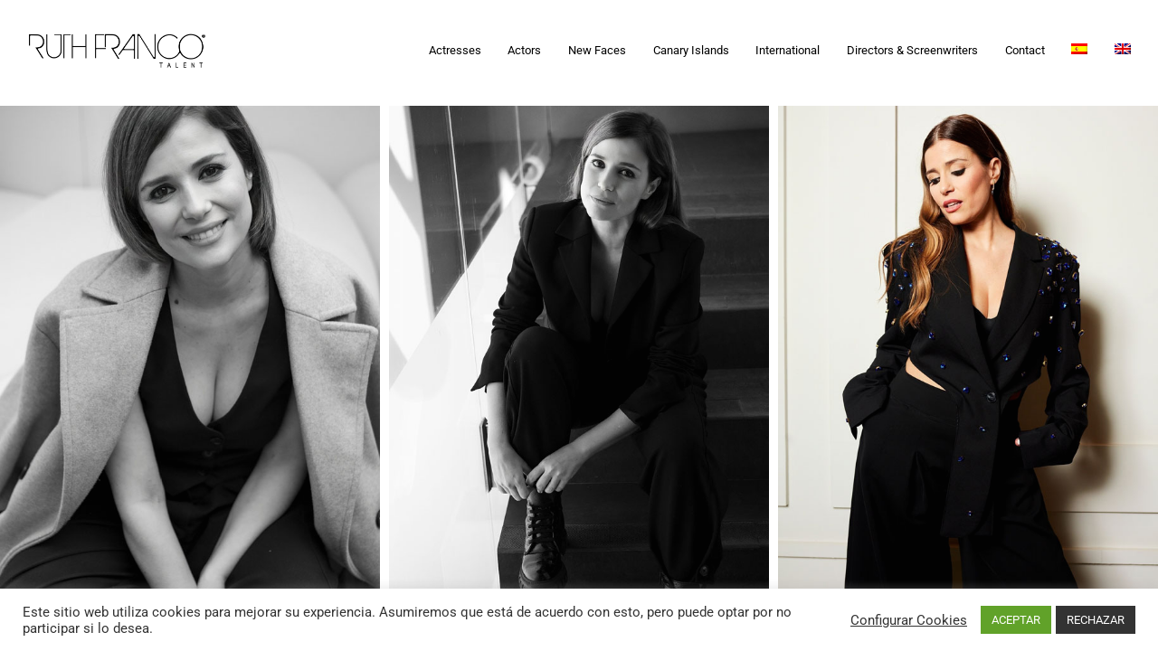

--- FILE ---
content_type: text/html; charset=UTF-8
request_url: https://ruthfranco.com/en/ruth-armas/
body_size: 27052
content:
<!DOCTYPE html>
<html lang="en-US">
    <head>
        <meta charset="UTF-8">
        <meta name="viewport" content="width=device-width, initial-scale=1">
        <meta http-equiv="X-UA-Compatible" content="ie=edge">
        <title>Ruth Armas - Ruth Franco Talent</title>
<link rel="alternate" hreflang="es" href="https://ruthfranco.com/ruth-armas/" />
<link rel="alternate" hreflang="en" href="https://ruthfranco.com/en/ruth-armas/" />
<link rel="alternate" hreflang="x-default" href="https://ruthfranco.com/ruth-armas/" />
<meta name="description" content="Ruth Armas, Canarian actress known for Casting, Disco, Ibiza, Locomía, and La Navidad en sus manos. Versatile and with a long career... (+ info.)">
<meta name="robots" content="index, follow, max-snippet:-1, max-image-preview:large, max-video-preview:-1">
<link rel="canonical" href="https://ruthfranco.com/en/ruth-armas/">
<meta property="og:url" content="https://ruthfranco.com/en/ruth-armas/">
<meta property="og:site_name" content="Ruth Franco Talent">
<meta property="og:locale" content="en_US">
<meta property="og:locale:alternate" content="es_ES">
<meta property="og:type" content="article">
<meta property="og:title" content="Ruth Armas | Ruth Franco Talent">
<meta property="og:description" content="✨ Ruth Armas, Canarian actress known for Casting, Disco, Ibiza, Locomía, and La Navidad en sus manos. Versatile and with a long career... Learn more about her career at Ruth Franco Talent! 🎬 #RuthArmas #Actress #RuthFrancoTalent">
<meta property="og:image" content="https://ruthfranco.com/wp-content/uploads/2021/05/Ruth-Armas_portada.jpg">
<meta property="og:image:secure_url" content="https://ruthfranco.com/wp-content/uploads/2021/05/Ruth-Armas_portada.jpg">
<meta property="og:image:width" content="800">
<meta property="og:image:height" content="800">
<meta property="og:image:alt" content="Ruth Armas Actress">
<meta name="twitter:card" content="summary">
<meta name="twitter:title" content="Ruth Armas | Ruth Franco Talent">
<meta name="twitter:description" content="✨ Ruth Armas, Canarian actress known for Casting, Disco, Ibiza, Locomía, and La Navidad en sus manos. Versatile and with a long career... Learn more about her career at Ruth Franco Talent! 🎬 #RuthArmas #Actress #RuthFrancoTalent">
<meta name="twitter:image" content="https://ruthfranco.com/wp-content/uploads/2021/05/Ruth-Armas_portada.jpg">
<link rel='dns-prefetch' href='//fonts.googleapis.com' />
<link rel="alternate" type="application/rss+xml" title="Ruth Franco Talent &raquo; Feed" href="https://ruthfranco.com/en/feed/" />
<link rel="alternate" type="application/rss+xml" title="Ruth Franco Talent &raquo; Comments Feed" href="https://ruthfranco.com/en/comments/feed/" />
<link rel="alternate" title="oEmbed (JSON)" type="application/json+oembed" href="https://ruthfranco.com/en/wp-json/oembed/1.0/embed?url=https%3A%2F%2Fruthfranco.com%2Fen%2Fruth-armas%2F" />
<link rel="alternate" title="oEmbed (XML)" type="text/xml+oembed" href="https://ruthfranco.com/en/wp-json/oembed/1.0/embed?url=https%3A%2F%2Fruthfranco.com%2Fen%2Fruth-armas%2F&#038;format=xml" />
<style id='wp-img-auto-sizes-contain-inline-css' type='text/css'>
img:is([sizes=auto i],[sizes^="auto," i]){contain-intrinsic-size:3000px 1500px}
/*# sourceURL=wp-img-auto-sizes-contain-inline-css */
</style>
<style id='wp-emoji-styles-inline-css' type='text/css'>

	img.wp-smiley, img.emoji {
		display: inline !important;
		border: none !important;
		box-shadow: none !important;
		height: 1em !important;
		width: 1em !important;
		margin: 0 0.07em !important;
		vertical-align: -0.1em !important;
		background: none !important;
		padding: 0 !important;
	}
/*# sourceURL=wp-emoji-styles-inline-css */
</style>
<style id='classic-theme-styles-inline-css' type='text/css'>
/**
 * These rules are needed for backwards compatibility.
 * They should match the button element rules in the base theme.json file.
 */
.wp-block-button__link {
	color: #ffffff;
	background-color: #32373c;
	border-radius: 9999px; /* 100% causes an oval, but any explicit but really high value retains the pill shape. */

	/* This needs a low specificity so it won't override the rules from the button element if defined in theme.json. */
	box-shadow: none;
	text-decoration: none;

	/* The extra 2px are added to size solids the same as the outline versions.*/
	padding: calc(0.667em + 2px) calc(1.333em + 2px);

	font-size: 1.125em;
}

.wp-block-file__button {
	background: #32373c;
	color: #ffffff;
	text-decoration: none;
}

/*# sourceURL=/wp-includes/css/classic-themes.css */
</style>
<style id='global-styles-inline-css' type='text/css'>
:root{--wp--preset--aspect-ratio--square: 1;--wp--preset--aspect-ratio--4-3: 4/3;--wp--preset--aspect-ratio--3-4: 3/4;--wp--preset--aspect-ratio--3-2: 3/2;--wp--preset--aspect-ratio--2-3: 2/3;--wp--preset--aspect-ratio--16-9: 16/9;--wp--preset--aspect-ratio--9-16: 9/16;--wp--preset--color--black: #000000;--wp--preset--color--cyan-bluish-gray: #abb8c3;--wp--preset--color--white: #ffffff;--wp--preset--color--pale-pink: #f78da7;--wp--preset--color--vivid-red: #cf2e2e;--wp--preset--color--luminous-vivid-orange: #ff6900;--wp--preset--color--luminous-vivid-amber: #fcb900;--wp--preset--color--light-green-cyan: #7bdcb5;--wp--preset--color--vivid-green-cyan: #00d084;--wp--preset--color--pale-cyan-blue: #8ed1fc;--wp--preset--color--vivid-cyan-blue: #0693e3;--wp--preset--color--vivid-purple: #9b51e0;--wp--preset--gradient--vivid-cyan-blue-to-vivid-purple: linear-gradient(135deg,rgb(6,147,227) 0%,rgb(155,81,224) 100%);--wp--preset--gradient--light-green-cyan-to-vivid-green-cyan: linear-gradient(135deg,rgb(122,220,180) 0%,rgb(0,208,130) 100%);--wp--preset--gradient--luminous-vivid-amber-to-luminous-vivid-orange: linear-gradient(135deg,rgb(252,185,0) 0%,rgb(255,105,0) 100%);--wp--preset--gradient--luminous-vivid-orange-to-vivid-red: linear-gradient(135deg,rgb(255,105,0) 0%,rgb(207,46,46) 100%);--wp--preset--gradient--very-light-gray-to-cyan-bluish-gray: linear-gradient(135deg,rgb(238,238,238) 0%,rgb(169,184,195) 100%);--wp--preset--gradient--cool-to-warm-spectrum: linear-gradient(135deg,rgb(74,234,220) 0%,rgb(151,120,209) 20%,rgb(207,42,186) 40%,rgb(238,44,130) 60%,rgb(251,105,98) 80%,rgb(254,248,76) 100%);--wp--preset--gradient--blush-light-purple: linear-gradient(135deg,rgb(255,206,236) 0%,rgb(152,150,240) 100%);--wp--preset--gradient--blush-bordeaux: linear-gradient(135deg,rgb(254,205,165) 0%,rgb(254,45,45) 50%,rgb(107,0,62) 100%);--wp--preset--gradient--luminous-dusk: linear-gradient(135deg,rgb(255,203,112) 0%,rgb(199,81,192) 50%,rgb(65,88,208) 100%);--wp--preset--gradient--pale-ocean: linear-gradient(135deg,rgb(255,245,203) 0%,rgb(182,227,212) 50%,rgb(51,167,181) 100%);--wp--preset--gradient--electric-grass: linear-gradient(135deg,rgb(202,248,128) 0%,rgb(113,206,126) 100%);--wp--preset--gradient--midnight: linear-gradient(135deg,rgb(2,3,129) 0%,rgb(40,116,252) 100%);--wp--preset--font-size--small: 13px;--wp--preset--font-size--medium: 20px;--wp--preset--font-size--large: 36px;--wp--preset--font-size--x-large: 42px;--wp--preset--spacing--20: 0.44rem;--wp--preset--spacing--30: 0.67rem;--wp--preset--spacing--40: 1rem;--wp--preset--spacing--50: 1.5rem;--wp--preset--spacing--60: 2.25rem;--wp--preset--spacing--70: 3.38rem;--wp--preset--spacing--80: 5.06rem;--wp--preset--shadow--natural: 6px 6px 9px rgba(0, 0, 0, 0.2);--wp--preset--shadow--deep: 12px 12px 50px rgba(0, 0, 0, 0.4);--wp--preset--shadow--sharp: 6px 6px 0px rgba(0, 0, 0, 0.2);--wp--preset--shadow--outlined: 6px 6px 0px -3px rgb(255, 255, 255), 6px 6px rgb(0, 0, 0);--wp--preset--shadow--crisp: 6px 6px 0px rgb(0, 0, 0);}:where(.is-layout-flex){gap: 0.5em;}:where(.is-layout-grid){gap: 0.5em;}body .is-layout-flex{display: flex;}.is-layout-flex{flex-wrap: wrap;align-items: center;}.is-layout-flex > :is(*, div){margin: 0;}body .is-layout-grid{display: grid;}.is-layout-grid > :is(*, div){margin: 0;}:where(.wp-block-columns.is-layout-flex){gap: 2em;}:where(.wp-block-columns.is-layout-grid){gap: 2em;}:where(.wp-block-post-template.is-layout-flex){gap: 1.25em;}:where(.wp-block-post-template.is-layout-grid){gap: 1.25em;}.has-black-color{color: var(--wp--preset--color--black) !important;}.has-cyan-bluish-gray-color{color: var(--wp--preset--color--cyan-bluish-gray) !important;}.has-white-color{color: var(--wp--preset--color--white) !important;}.has-pale-pink-color{color: var(--wp--preset--color--pale-pink) !important;}.has-vivid-red-color{color: var(--wp--preset--color--vivid-red) !important;}.has-luminous-vivid-orange-color{color: var(--wp--preset--color--luminous-vivid-orange) !important;}.has-luminous-vivid-amber-color{color: var(--wp--preset--color--luminous-vivid-amber) !important;}.has-light-green-cyan-color{color: var(--wp--preset--color--light-green-cyan) !important;}.has-vivid-green-cyan-color{color: var(--wp--preset--color--vivid-green-cyan) !important;}.has-pale-cyan-blue-color{color: var(--wp--preset--color--pale-cyan-blue) !important;}.has-vivid-cyan-blue-color{color: var(--wp--preset--color--vivid-cyan-blue) !important;}.has-vivid-purple-color{color: var(--wp--preset--color--vivid-purple) !important;}.has-black-background-color{background-color: var(--wp--preset--color--black) !important;}.has-cyan-bluish-gray-background-color{background-color: var(--wp--preset--color--cyan-bluish-gray) !important;}.has-white-background-color{background-color: var(--wp--preset--color--white) !important;}.has-pale-pink-background-color{background-color: var(--wp--preset--color--pale-pink) !important;}.has-vivid-red-background-color{background-color: var(--wp--preset--color--vivid-red) !important;}.has-luminous-vivid-orange-background-color{background-color: var(--wp--preset--color--luminous-vivid-orange) !important;}.has-luminous-vivid-amber-background-color{background-color: var(--wp--preset--color--luminous-vivid-amber) !important;}.has-light-green-cyan-background-color{background-color: var(--wp--preset--color--light-green-cyan) !important;}.has-vivid-green-cyan-background-color{background-color: var(--wp--preset--color--vivid-green-cyan) !important;}.has-pale-cyan-blue-background-color{background-color: var(--wp--preset--color--pale-cyan-blue) !important;}.has-vivid-cyan-blue-background-color{background-color: var(--wp--preset--color--vivid-cyan-blue) !important;}.has-vivid-purple-background-color{background-color: var(--wp--preset--color--vivid-purple) !important;}.has-black-border-color{border-color: var(--wp--preset--color--black) !important;}.has-cyan-bluish-gray-border-color{border-color: var(--wp--preset--color--cyan-bluish-gray) !important;}.has-white-border-color{border-color: var(--wp--preset--color--white) !important;}.has-pale-pink-border-color{border-color: var(--wp--preset--color--pale-pink) !important;}.has-vivid-red-border-color{border-color: var(--wp--preset--color--vivid-red) !important;}.has-luminous-vivid-orange-border-color{border-color: var(--wp--preset--color--luminous-vivid-orange) !important;}.has-luminous-vivid-amber-border-color{border-color: var(--wp--preset--color--luminous-vivid-amber) !important;}.has-light-green-cyan-border-color{border-color: var(--wp--preset--color--light-green-cyan) !important;}.has-vivid-green-cyan-border-color{border-color: var(--wp--preset--color--vivid-green-cyan) !important;}.has-pale-cyan-blue-border-color{border-color: var(--wp--preset--color--pale-cyan-blue) !important;}.has-vivid-cyan-blue-border-color{border-color: var(--wp--preset--color--vivid-cyan-blue) !important;}.has-vivid-purple-border-color{border-color: var(--wp--preset--color--vivid-purple) !important;}.has-vivid-cyan-blue-to-vivid-purple-gradient-background{background: var(--wp--preset--gradient--vivid-cyan-blue-to-vivid-purple) !important;}.has-light-green-cyan-to-vivid-green-cyan-gradient-background{background: var(--wp--preset--gradient--light-green-cyan-to-vivid-green-cyan) !important;}.has-luminous-vivid-amber-to-luminous-vivid-orange-gradient-background{background: var(--wp--preset--gradient--luminous-vivid-amber-to-luminous-vivid-orange) !important;}.has-luminous-vivid-orange-to-vivid-red-gradient-background{background: var(--wp--preset--gradient--luminous-vivid-orange-to-vivid-red) !important;}.has-very-light-gray-to-cyan-bluish-gray-gradient-background{background: var(--wp--preset--gradient--very-light-gray-to-cyan-bluish-gray) !important;}.has-cool-to-warm-spectrum-gradient-background{background: var(--wp--preset--gradient--cool-to-warm-spectrum) !important;}.has-blush-light-purple-gradient-background{background: var(--wp--preset--gradient--blush-light-purple) !important;}.has-blush-bordeaux-gradient-background{background: var(--wp--preset--gradient--blush-bordeaux) !important;}.has-luminous-dusk-gradient-background{background: var(--wp--preset--gradient--luminous-dusk) !important;}.has-pale-ocean-gradient-background{background: var(--wp--preset--gradient--pale-ocean) !important;}.has-electric-grass-gradient-background{background: var(--wp--preset--gradient--electric-grass) !important;}.has-midnight-gradient-background{background: var(--wp--preset--gradient--midnight) !important;}.has-small-font-size{font-size: var(--wp--preset--font-size--small) !important;}.has-medium-font-size{font-size: var(--wp--preset--font-size--medium) !important;}.has-large-font-size{font-size: var(--wp--preset--font-size--large) !important;}.has-x-large-font-size{font-size: var(--wp--preset--font-size--x-large) !important;}
:where(.wp-block-post-template.is-layout-flex){gap: 1.25em;}:where(.wp-block-post-template.is-layout-grid){gap: 1.25em;}
:where(.wp-block-term-template.is-layout-flex){gap: 1.25em;}:where(.wp-block-term-template.is-layout-grid){gap: 1.25em;}
:where(.wp-block-columns.is-layout-flex){gap: 2em;}:where(.wp-block-columns.is-layout-grid){gap: 2em;}
:root :where(.wp-block-pullquote){font-size: 1.5em;line-height: 1.6;}
/*# sourceURL=global-styles-inline-css */
</style>
<link rel='stylesheet' id='contact-form-7-css' href='https://ruthfranco.com/wp-content/plugins/contact-form-7/includes/css/styles.css?ver=6.1.4' type='text/css' media='all' />
<link rel='stylesheet' id='cookie-law-info-css' href='https://ruthfranco.com/wp-content/plugins/cookie-law-info/legacy/public/css/cookie-law-info-public.css?ver=3.3.8' type='text/css' media='all' />
<link rel='stylesheet' id='cookie-law-info-gdpr-css' href='https://ruthfranco.com/wp-content/plugins/cookie-law-info/legacy/public/css/cookie-law-info-gdpr.css?ver=3.3.8' type='text/css' media='all' />
<link rel='stylesheet' id='wpml-legacy-horizontal-list-0-css' href='https://ruthfranco.com/wp-content/plugins/sitepress-multilingual-cms/templates/language-switchers/legacy-list-horizontal/style.min.css?ver=1' type='text/css' media='all' />
<link rel='stylesheet' id='wpml-menu-item-0-css' href='https://ruthfranco.com/wp-content/plugins/sitepress-multilingual-cms/templates/language-switchers/menu-item/style.min.css?ver=1' type='text/css' media='all' />
<link rel='stylesheet' id='neuron-style-css' href='https://ruthfranco.com/wp-content/plugins/neuron-core-bifrost/assets/styles/style.css?ver=2.1.8' type='text/css' media='all' />
<style id='neuron-style-inline-css' type='text/css'>

            @font-face {
                font-family: "";
                src: url();
                font-weight: normal;
                font-style: normal;
            }
        
/*# sourceURL=neuron-style-inline-css */
</style>
<link rel='stylesheet' id='cms-navigation-style-base-css' href='https://ruthfranco.com/wp-content/plugins/wpml-cms-nav/res/css/cms-navigation-base.css?ver=1.5.6' type='text/css' media='screen' />
<link rel='stylesheet' id='cms-navigation-style-css' href='https://ruthfranco.com/wp-content/plugins/wpml-cms-nav/res/css/cms-navigation.css?ver=1.5.6' type='text/css' media='screen' />
<link rel='stylesheet' id='bifrost-main-style-css' href='https://ruthfranco.com/wp-content/themes/bifrost/assets/styles/bifrost.css?ver=2.0.0' type='text/css' media='all' />
<link rel='stylesheet' id='magnific-popup-css' href='https://ruthfranco.com/wp-content/themes/bifrost/assets/styles/magnific-popup.css?ver=2.0.0' type='text/css' media='all' />
<link rel='stylesheet' id='owl-carousel-css' href='https://ruthfranco.com/wp-content/themes/bifrost/assets/styles/owl.carousel.min.css?ver=2.0.0' type='text/css' media='all' />
<link rel='stylesheet' id='bifrost-wp-style-css' href='https://ruthfranco.com/wp-content/themes/bifrost-child/style.css?ver=4ef459792210aa431020503a73475842' type='text/css' media='all' />
<link rel='stylesheet' id='bifrost-fonts-css' href='//fonts.googleapis.com/css?family=Roboto%3A300%2C400%2C400i%2C500%2C700&#038;ver=2.0.0' type='text/css' media='all' />
<link rel='stylesheet' id='elementor-frontend-css' href='https://ruthfranco.com/wp-content/plugins/elementor/assets/css/frontend.css?ver=3.34.0-beta3' type='text/css' media='all' />
<link rel='stylesheet' id='widget-image-css' href='https://ruthfranco.com/wp-content/plugins/elementor/assets/css/widget-image.min.css?ver=3.34.0-beta3' type='text/css' media='all' />
<link rel='stylesheet' id='elementor-icons-css' href='https://ruthfranco.com/wp-content/plugins/elementor/assets/lib/eicons/css/elementor-icons.css?ver=5.45.0' type='text/css' media='all' />
<link rel='stylesheet' id='elementor-post-29230-css' href='https://ruthfranco.com/wp-content/uploads/elementor/css/post-29230.css?ver=1766072836' type='text/css' media='all' />
<link rel='stylesheet' id='uael-frontend-css' href='https://ruthfranco.com/wp-content/plugins/ultimate-elementor/assets/min-css/uael-frontend.min.css?ver=1.42.0' type='text/css' media='all' />
<link rel='stylesheet' id='uael-teammember-social-icons-css' href='https://ruthfranco.com/wp-content/plugins/elementor/assets/css/widget-social-icons.min.css?ver=3.24.0' type='text/css' media='all' />
<link rel='stylesheet' id='uael-social-share-icons-brands-css' href='https://ruthfranco.com/wp-content/plugins/elementor/assets/lib/font-awesome/css/brands.css?ver=5.15.3' type='text/css' media='all' />
<link rel='stylesheet' id='uael-social-share-icons-fontawesome-css' href='https://ruthfranco.com/wp-content/plugins/elementor/assets/lib/font-awesome/css/fontawesome.css?ver=5.15.3' type='text/css' media='all' />
<link rel='stylesheet' id='uael-nav-menu-icons-css' href='https://ruthfranco.com/wp-content/plugins/elementor/assets/lib/font-awesome/css/solid.css?ver=5.15.3' type='text/css' media='all' />
<link rel='stylesheet' id='e-animation-fadeInLeft-css' href='https://ruthfranco.com/wp-content/plugins/elementor/assets/lib/animations/styles/fadeInLeft.css?ver=3.34.0-beta3' type='text/css' media='all' />
<link rel='stylesheet' id='e-animation-shrink-css' href='https://ruthfranco.com/wp-content/plugins/elementor/assets/lib/animations/styles/e-animation-shrink.css?ver=3.34.0-beta3' type='text/css' media='all' />
<link rel='stylesheet' id='widget-social-icons-css' href='https://ruthfranco.com/wp-content/plugins/elementor/assets/css/widget-social-icons.min.css?ver=3.34.0-beta3' type='text/css' media='all' />
<link rel='stylesheet' id='e-apple-webkit-css' href='https://ruthfranco.com/wp-content/plugins/elementor/assets/css/conditionals/apple-webkit.min.css?ver=3.34.0-beta3' type='text/css' media='all' />
<link rel='stylesheet' id='e-animation-grow-css' href='https://ruthfranco.com/wp-content/plugins/elementor/assets/lib/animations/styles/e-animation-grow.css?ver=3.34.0-beta3' type='text/css' media='all' />
<link rel='stylesheet' id='widget-heading-css' href='https://ruthfranco.com/wp-content/plugins/elementor/assets/css/widget-heading.min.css?ver=3.34.0-beta3' type='text/css' media='all' />
<link rel='stylesheet' id='widget-divider-css' href='https://ruthfranco.com/wp-content/plugins/elementor/assets/css/widget-divider.min.css?ver=3.34.0-beta3' type='text/css' media='all' />
<link rel='stylesheet' id='e-animation-fadeInRight-css' href='https://ruthfranco.com/wp-content/plugins/elementor/assets/lib/animations/styles/fadeInRight.css?ver=3.34.0-beta3' type='text/css' media='all' />
<link rel='stylesheet' id='widget-toggle-css' href='https://ruthfranco.com/wp-content/plugins/elementor/assets/css/widget-toggle.min.css?ver=3.34.0-beta3' type='text/css' media='all' />
<link rel='stylesheet' id='widget-video-css' href='https://ruthfranco.com/wp-content/plugins/elementor/assets/css/widget-video.min.css?ver=3.34.0-beta3' type='text/css' media='all' />
<link rel='stylesheet' id='elementor-post-45177-css' href='https://ruthfranco.com/wp-content/uploads/elementor/css/post-45177.css?ver=1766192497' type='text/css' media='all' />
<link rel='stylesheet' id='elementor-post-38878-css' href='https://ruthfranco.com/wp-content/uploads/elementor/css/post-38878.css?ver=1766072837' type='text/css' media='all' />
<link rel='stylesheet' id='parent-style-css' href='https://ruthfranco.com/wp-content/themes/bifrost/style.css?ver=4ef459792210aa431020503a73475842' type='text/css' media='all' />
<link rel='stylesheet' id='child-style-css' href='https://ruthfranco.com/wp-content/themes/bifrost-child/style.css?ver=4ef459792210aa431020503a73475842' type='text/css' media='all' />
<link rel='stylesheet' id='elementor-gf-local-roboto-css' href='https://ruthfranco.com/wp-content/uploads/elementor/google-fonts/css/roboto.css?ver=1742374392' type='text/css' media='all' />
<link rel='stylesheet' id='elementor-gf-local-robotoslab-css' href='https://ruthfranco.com/wp-content/uploads/elementor/google-fonts/css/robotoslab.css?ver=1742374409' type='text/css' media='all' />
<link rel='stylesheet' id='elementor-icons-shared-0-css' href='https://ruthfranco.com/wp-content/plugins/elementor/assets/lib/font-awesome/css/fontawesome.css?ver=5.15.3' type='text/css' media='all' />
<link rel='stylesheet' id='elementor-icons-fa-brands-css' href='https://ruthfranco.com/wp-content/plugins/elementor/assets/lib/font-awesome/css/brands.css?ver=5.15.3' type='text/css' media='all' />
<link rel='stylesheet' id='elementor-icons-fa-solid-css' href='https://ruthfranco.com/wp-content/plugins/elementor/assets/lib/font-awesome/css/solid.css?ver=5.15.3' type='text/css' media='all' />
<script type="text/javascript" src="https://ruthfranco.com/wp-includes/js/jquery/jquery.js?ver=3.7.1" id="jquery-core-js"></script>
<script type="text/javascript" src="https://ruthfranco.com/wp-includes/js/jquery/jquery-migrate.js?ver=3.4.1" id="jquery-migrate-js"></script>
<script type="text/javascript" id="wpml-cookie-js-extra">
/* <![CDATA[ */
var wpml_cookies = {"wp-wpml_current_language":{"value":"en","expires":1,"path":"/"}};
var wpml_cookies = {"wp-wpml_current_language":{"value":"en","expires":1,"path":"/"}};
//# sourceURL=wpml-cookie-js-extra
/* ]]> */
</script>
<script type="text/javascript" src="https://ruthfranco.com/wp-content/plugins/sitepress-multilingual-cms/res/js/cookies/language-cookie.js?ver=476000" id="wpml-cookie-js" defer="defer" data-wp-strategy="defer"></script>
<script type="text/javascript" id="cookie-law-info-js-extra">
/* <![CDATA[ */
var Cli_Data = {"nn_cookie_ids":[],"cookielist":[],"non_necessary_cookies":[],"ccpaEnabled":"","ccpaRegionBased":"","ccpaBarEnabled":"","strictlyEnabled":["necessary","obligatoire"],"ccpaType":"gdpr","js_blocking":"1","custom_integration":"","triggerDomRefresh":"","secure_cookies":""};
var cli_cookiebar_settings = {"animate_speed_hide":"500","animate_speed_show":"500","background":"#FFF","border":"#b1a6a6c2","border_on":"","button_1_button_colour":"#61a229","button_1_button_hover":"#4e8221","button_1_link_colour":"#fff","button_1_as_button":"1","button_1_new_win":"","button_2_button_colour":"#333","button_2_button_hover":"#292929","button_2_link_colour":"#444","button_2_as_button":"","button_2_hidebar":"","button_3_button_colour":"#333333","button_3_button_hover":"#292929","button_3_link_colour":"#fff","button_3_as_button":"1","button_3_new_win":"","button_4_button_colour":"#000","button_4_button_hover":"#000000","button_4_link_colour":"#333333","button_4_as_button":"","button_7_button_colour":"#61a229","button_7_button_hover":"#4e8221","button_7_link_colour":"#fff","button_7_as_button":"1","button_7_new_win":"","font_family":"inherit","header_fix":"","notify_animate_hide":"1","notify_animate_show":"","notify_div_id":"#cookie-law-info-bar","notify_position_horizontal":"right","notify_position_vertical":"bottom","scroll_close":"","scroll_close_reload":"","accept_close_reload":"","reject_close_reload":"","showagain_tab":"","showagain_background":"#fff","showagain_border":"#000","showagain_div_id":"#cookie-law-info-again","showagain_x_position":"100px","text":"#333333","show_once_yn":"","show_once":"10000","logging_on":"","as_popup":"","popup_overlay":"1","bar_heading_text":"","cookie_bar_as":"banner","popup_showagain_position":"bottom-right","widget_position":"left"};
var log_object = {"ajax_url":"https://ruthfranco.com/wp-admin/admin-ajax.php"};
//# sourceURL=cookie-law-info-js-extra
/* ]]> */
</script>
<script type="text/javascript" src="https://ruthfranco.com/wp-content/plugins/cookie-law-info/legacy/public/js/cookie-law-info-public.js?ver=3.3.8" id="cookie-law-info-js"></script>
<link rel="https://api.w.org/" href="https://ruthfranco.com/en/wp-json/" /><link rel="alternate" title="JSON" type="application/json" href="https://ruthfranco.com/en/wp-json/wp/v2/pages/45177" /><meta name="generator" content="WPML ver:4.7.6 stt:1,2;" />
<meta name="generator" content="Elementor 3.34.0-beta3; features: additional_custom_breakpoints; settings: css_print_method-external, google_font-enabled, font_display-auto">
			<style>
				.e-con.e-parent:nth-of-type(n+4):not(.e-lazyloaded):not(.e-no-lazyload),
				.e-con.e-parent:nth-of-type(n+4):not(.e-lazyloaded):not(.e-no-lazyload) * {
					background-image: none !important;
				}
				@media screen and (max-height: 1024px) {
					.e-con.e-parent:nth-of-type(n+3):not(.e-lazyloaded):not(.e-no-lazyload),
					.e-con.e-parent:nth-of-type(n+3):not(.e-lazyloaded):not(.e-no-lazyload) * {
						background-image: none !important;
					}
				}
				@media screen and (max-height: 640px) {
					.e-con.e-parent:nth-of-type(n+2):not(.e-lazyloaded):not(.e-no-lazyload),
					.e-con.e-parent:nth-of-type(n+2):not(.e-lazyloaded):not(.e-no-lazyload) * {
						background-image: none !important;
					}
				}
			</style>
			<link rel="icon" href="https://ruthfranco.com/wp-content/uploads/2020/05/cropped-icon-rf-32x32.png" sizes="32x32" />
<link rel="icon" href="https://ruthfranco.com/wp-content/uploads/2020/05/cropped-icon-rf-192x192.png" sizes="192x192" />
<link rel="apple-touch-icon" href="https://ruthfranco.com/wp-content/uploads/2020/05/cropped-icon-rf-180x180.png" />
<meta name="msapplication-TileImage" content="https://ruthfranco.com/wp-content/uploads/2020/05/cropped-icon-rf-270x270.png" />
		<style type="text/css" id="wp-custom-css">
			@media (max-width: 991px) {
    .a-logo.a-logo--image a {
        width: 100px;
        height: 100px;
    }
		</style>
		<style id="kirki-inline-styles"></style>    </head>
    <body data-rsssl=1 class="wp-singular page-template-default page page-id-45177 wp-theme-bifrost wp-child-theme-bifrost-child elementor-default elementor-kit-29230 elementor-page elementor-page-45177">
                <div class="l-theme-wrapper">
                            <div class="l-template-header-wrapper">
                                        
                    <header class="l-template-header">
                        <style>.elementor-38878 .elementor-element.elementor-element-75914f1 > .elementor-container > .elementor-column > .elementor-widget-wrap{align-content:center;align-items:center;}.elementor-38878 .elementor-element.elementor-element-75914f1{padding:20px 20px 20px 20px;}.elementor-38878 .elementor-element.elementor-element-4af18c8{text-align:start;}.elementor-38878 .elementor-element.elementor-element-d4db800 nav > ul:not(.sub-menu){text-align:right;}.elementor-38878 .elementor-element.elementor-element-d4db800 nav > ul li.menu-item-has-children .menu-item-icon{right:auto;}.elementor-38878 .elementor-element.elementor-element-d4db800 nav.m-nav-menu--vertical > ul li.menu-item-has-children ul.sub-menu{padding-right:1.8333333333rem;}.elementor-38878 .elementor-element.elementor-element-d4db800 .m-nav-menu--mobile-icon-holder{justify-content:flex-start !important;-webkit-box-pack:start !important;-ms-flex-pack:start !important;}.elementor-38878 .elementor-element.elementor-element-52f2fa69{padding:4px 0px 0px 0px;}.elementor-theme-builder-content-area{height:400px;}.elementor-location-header:before, .elementor-location-footer:before{content:"";display:table;clear:both;}@media(max-width:1024px){.elementor-38878 .elementor-element.elementor-element-d4db800 .m-nav-menu--mobile-icon-holder{justify-content:flex-end !important;-webkit-box-pack:end !important;-ms-flex-pack:end !important;}}@media(min-width:768px){.elementor-38878 .elementor-element.elementor-element-810307e{width:17.623%;}.elementor-38878 .elementor-element.elementor-element-5791bcb{width:82.37%;}}@media(max-width:767px){.elementor-38878 .elementor-element.elementor-element-d4db800 nav > ul:not(.sub-menu){text-align:right;}.elementor-38878 .elementor-element.elementor-element-d4db800 nav > ul li.menu-item-has-children .menu-item-icon{right:auto;}.elementor-38878 .elementor-element.elementor-element-d4db800 nav.m-nav-menu--vertical > ul li.menu-item-has-children ul.sub-menu{padding-right:1.8333333333rem;}.elementor-38878 .elementor-element.elementor-element-d4db800 .m-nav-menu--mobile-icon-holder{justify-content:flex-end !important;-webkit-box-pack:end !important;-ms-flex-pack:end !important;}}</style>		<header data-elementor-type="header" data-elementor-id="38878" class="elementor elementor-38878" data-elementor-post-type="elementor_library">
					<section class="elementor-section elementor-top-section elementor-element elementor-element-75914f1 elementor-section-full_width elementor-section-content-middle elementor-section-height-default elementor-section-height-default neuron-fixed-no" data-id="75914f1" data-element_type="section">
						<div class="elementor-container elementor-column-gap-default">
					<div class="elementor-column elementor-col-50 elementor-top-column elementor-element elementor-element-810307e" data-id="810307e" data-element_type="column">
			<div class="elementor-widget-wrap elementor-element-populated">
						<div class="elementor-element elementor-element-4af18c8 elementor-widget elementor-widget-image" data-id="4af18c8" data-element_type="widget" data-widget_type="image.default">
				<div class="elementor-widget-container">
																<a href="https://ruthfranco.com">
							<img fetchpriority="high" width="750" height="200" src="https://ruthfranco.com/wp-content/uploads/2020/05/logo-ruthfranco-n.png" class="attachment-full size-full wp-image-29448" alt="Ruth Franco Talent" srcset="https://ruthfranco.com/wp-content/uploads/2020/05/logo-ruthfranco-n.png 750w, https://ruthfranco.com/wp-content/uploads/2020/05/logo-ruthfranco-n-600x160.png 600w, https://ruthfranco.com/wp-content/uploads/2020/05/logo-ruthfranco-n-300x80.png 300w" sizes="(max-width: 750px) 100vw, 750px" />								</a>
															</div>
				</div>
					</div>
		</div>
				<div class="elementor-column elementor-col-50 elementor-top-column elementor-element elementor-element-5791bcb" data-id="5791bcb" data-element_type="column">
			<div class="elementor-widget-wrap elementor-element-populated">
						<div class="elementor-element elementor-element-d4db800 m-nav-menu--breakpoint-yes m-nav-menu--breakpoint-mobile m-nav-menu--stretch elementor-widget elementor-widget-neuron-nav-menu" data-id="d4db800" data-element_type="widget" data-widget_type="neuron-nav-menu.default">
				<div class="elementor-widget-container">
					<nav id="d4db800" class="m-nav-menu--holder m-nav-menu--horizontal"><ul id="menu-menu-final-en" class="menu"><li id="menu-item-39362" class="menu-item menu-item-type-post_type menu-item-object-page m-mega-menu--two menu-item-39362"><a href="https://ruthfranco.com/en/actrices/">Actresses</a></li>
<li id="menu-item-39361" class="menu-item menu-item-type-post_type menu-item-object-page m-mega-menu--two menu-item-39361"><a href="https://ruthfranco.com/en/actores/">Actors</a></li>
<li id="menu-item-39363" class="menu-item menu-item-type-post_type menu-item-object-page m-mega-menu--two menu-item-39363"><a href="https://ruthfranco.com/en/new-faces/">New Faces</a></li>
<li id="menu-item-39364" class="menu-item menu-item-type-post_type menu-item-object-page menu-item-has-children m-mega-menu--two menu-item-39364"><a href="https://ruthfranco.com/en/canarias/">Canary Islands</a>
<ul class="sub-menu">
	<li id="menu-item-39365" class="menu-item menu-item-type-post_type menu-item-object-page m-mega-menu--two menu-item-39365"><a href="https://ruthfranco.com/en/actrices-canarias/">Canary Actresses</a></li>
	<li id="menu-item-39366" class="menu-item menu-item-type-post_type menu-item-object-page m-mega-menu--two menu-item-39366"><a href="https://ruthfranco.com/en/actores-canarias/">Canary Actors</a></li>
	<li id="menu-item-39367" class="menu-item menu-item-type-post_type menu-item-object-page m-mega-menu--two menu-item-39367"><a href="https://ruthfranco.com/en/new-faces-canarias/">New Faces Canary</a></li>
	<li id="menu-item-39368" class="menu-item menu-item-type-post_type menu-item-object-page m-mega-menu--two menu-item-39368"><a href="https://ruthfranco.com/en/internacional-canarias/">Canary International</a></li>
</ul>
</li>
<li id="menu-item-39369" class="menu-item menu-item-type-post_type menu-item-object-page m-mega-menu--two menu-item-39369"><a href="https://ruthfranco.com/en/internacional/">International</a></li>
<li id="menu-item-39377" class="menu-item menu-item-type-post_type menu-item-object-page m-mega-menu--two menu-item-39377"><a href="https://ruthfranco.com/en/directores-y-guionistas/">Directors &#038; Screenwriters</a></li>
<li id="menu-item-53725" class="menu-item menu-item-type-post_type menu-item-object-page m-mega-menu--two menu-item-53725"><a href="https://ruthfranco.com/en/contact/">Contact</a></li>
<li id="menu-item-wpml-ls-146-es" class="menu-item wpml-ls-slot-146 wpml-ls-item wpml-ls-item-es wpml-ls-menu-item wpml-ls-first-item menu-item-type-wpml_ls_menu_item menu-item-object-wpml_ls_menu_item menu-item-wpml-ls-146-es"><a href="https://ruthfranco.com/ruth-armas/" title="Switch to "><img
            class="wpml-ls-flag"
            src="https://ruthfranco.com/wp-content/plugins/sitepress-multilingual-cms/res/flags/es.png"
            alt="Spanish"
            width=18
            height=12
    /></a></li>
<li id="menu-item-wpml-ls-146-en" class="menu-item wpml-ls-slot-146 wpml-ls-item wpml-ls-item-en wpml-ls-current-language wpml-ls-menu-item wpml-ls-last-item menu-item-type-wpml_ls_menu_item menu-item-object-wpml_ls_menu_item menu-item-wpml-ls-146-en"><a href="https://ruthfranco.com/en/ruth-armas/" title="Switch to "><img
            class="wpml-ls-flag"
            src="https://ruthfranco.com/wp-content/plugins/sitepress-multilingual-cms/res/flags/en.png"
            alt="English"
            width=18
            height=12
    /></a></li>
</ul></nav>		<div class="m-nav-menu--mobile-holder" id="d4db800">
			<div class="m-nav-menu--mobile-icon-holder d-flex justify-content-center">
				<a href="#" class="m-nav-menu--mobile-icon d-inline-flex" id="m-nav-menu--mobile-icon">
					<svg style="enable-background:new 0 0 139 139;" width="42px" height="42px" version="1.1" viewBox="0 0 139 139" xml:space="preserve" xmlns="http://www.w3.org/2000/svg" xmlns:xlink="http://www.w3.org/1999/xlink"><line class="st0" x1="26.5" x2="112.5" y1="46.3" y2="46.3"/><line class="st0" id="XMLID_9_" x1="26.5" x2="112.5" y1="92.7" y2="92.7"/><line class="st0" id="XMLID_8_" x1="26.5" x2="112.5" y1="69.5" y2="69.5"/></svg>
				</a>
			</div>
			<div class="m-nav-menu--mobile">
				<nav class="l-primary-header--responsive__nav"><ul id="menu-menu-final-en-1" class="menu"><li class="menu-item menu-item-type-post_type menu-item-object-page m-mega-menu--two menu-item-39362"><a href="https://ruthfranco.com/en/actrices/">Actresses</a></li>
<li class="menu-item menu-item-type-post_type menu-item-object-page m-mega-menu--two menu-item-39361"><a href="https://ruthfranco.com/en/actores/">Actors</a></li>
<li class="menu-item menu-item-type-post_type menu-item-object-page m-mega-menu--two menu-item-39363"><a href="https://ruthfranco.com/en/new-faces/">New Faces</a></li>
<li class="menu-item menu-item-type-post_type menu-item-object-page menu-item-has-children m-mega-menu--two menu-item-39364"><a href="https://ruthfranco.com/en/canarias/">Canary Islands</a>
<ul class="sub-menu">
	<li class="menu-item menu-item-type-post_type menu-item-object-page m-mega-menu--two menu-item-39365"><a href="https://ruthfranco.com/en/actrices-canarias/">Canary Actresses</a></li>
	<li class="menu-item menu-item-type-post_type menu-item-object-page m-mega-menu--two menu-item-39366"><a href="https://ruthfranco.com/en/actores-canarias/">Canary Actors</a></li>
	<li class="menu-item menu-item-type-post_type menu-item-object-page m-mega-menu--two menu-item-39367"><a href="https://ruthfranco.com/en/new-faces-canarias/">New Faces Canary</a></li>
	<li class="menu-item menu-item-type-post_type menu-item-object-page m-mega-menu--two menu-item-39368"><a href="https://ruthfranco.com/en/internacional-canarias/">Canary International</a></li>
</ul>
</li>
<li class="menu-item menu-item-type-post_type menu-item-object-page m-mega-menu--two menu-item-39369"><a href="https://ruthfranco.com/en/internacional/">International</a></li>
<li class="menu-item menu-item-type-post_type menu-item-object-page m-mega-menu--two menu-item-39377"><a href="https://ruthfranco.com/en/directores-y-guionistas/">Directors &#038; Screenwriters</a></li>
<li class="menu-item menu-item-type-post_type menu-item-object-page m-mega-menu--two menu-item-53725"><a href="https://ruthfranco.com/en/contact/">Contact</a></li>
<li class="menu-item wpml-ls-slot-146 wpml-ls-item wpml-ls-item-es wpml-ls-menu-item wpml-ls-first-item menu-item-type-wpml_ls_menu_item menu-item-object-wpml_ls_menu_item menu-item-wpml-ls-146-es"><a href="https://ruthfranco.com/ruth-armas/" title="Switch to "><img
            class="wpml-ls-flag"
            src="https://ruthfranco.com/wp-content/plugins/sitepress-multilingual-cms/res/flags/es.png"
            alt="Spanish"
            width=18
            height=12
    /></a></li>
<li class="menu-item wpml-ls-slot-146 wpml-ls-item wpml-ls-item-en wpml-ls-current-language wpml-ls-menu-item wpml-ls-last-item menu-item-type-wpml_ls_menu_item menu-item-object-wpml_ls_menu_item menu-item-wpml-ls-146-en"><a href="https://ruthfranco.com/en/ruth-armas/" title="Switch to "><img
            class="wpml-ls-flag"
            src="https://ruthfranco.com/wp-content/plugins/sitepress-multilingual-cms/res/flags/en.png"
            alt="English"
            width=18
            height=12
    /></a></li>
</ul></nav>			</div>
		</div>
					</div>
				</div>
					</div>
		</div>
					</div>
		</section>
				<section class="elementor-section elementor-top-section elementor-element elementor-element-52f2fa69 elementor-section-boxed elementor-section-height-default elementor-section-height-default neuron-fixed-no" data-id="52f2fa69" data-element_type="section">
						<div class="elementor-container elementor-column-gap-no">
						</div>
		</section>
				</header>
		                    </header>
                </div>
            
            <div class="l-main-wrapper"><div class="l-main-wrapper__holder h-clearfix h-large-bottom-padding h-large-top-padding">
    <div class="container l-main-wrapper__inner">
        		<div data-elementor-type="wp-page" data-elementor-id="45177" class="elementor elementor-45177 elementor-45159" data-elementor-post-type="page">
						<section class="elementor-section elementor-top-section elementor-element elementor-element-24c1b2f3 elementor-section-full_width elementor-section-height-default elementor-section-height-default neuron-fixed-no" data-id="24c1b2f3" data-element_type="section">
						<div class="elementor-container elementor-column-gap-no">
					<div class="elementor-column elementor-col-100 elementor-top-column elementor-element elementor-element-397e0ace" data-id="397e0ace" data-element_type="column">
			<div class="elementor-widget-wrap elementor-element-populated">
						<div class="elementor-element elementor-element-1a051701 elementor-invisible elementor-widget elementor-widget-neuron-media-gallery" data-id="1a051701" data-element_type="widget" data-settings="{&quot;_animation&quot;:&quot;fadeInLeft&quot;}" data-widget_type="neuron-media-gallery.default">
				<div class="elementor-widget-container">
							<div class="l-posts-wrapper l-filters-holder l-posts-wrapper--meta-inside" data-posts="1a051701">
						<div class="m-media-gallery m-media-gallery--meta-inside   ">
				<div class="owl-carousel owl-theme" id="8d0b22dcf1237b5310154271488cebd8" data-animation="h-fadeInUpNeuron" data-wow="yes">
                    <div class="m-media-gallery__item wow intro-animation " >
            <div class="o-neuron-hover o-neuron-hover--meta-inside o-neuron-hover--scale">
    <div class="o-neuron-hover-holder">
        <div class="o-neuron-hover-holder__header">
            <div class="o-neuron-hover-holder__header__media">
                <div class="h-calculated-image" style="padding-bottom: 133.333333% !important;"><img decoding="async" width="600" height="800" src="https://ruthfranco.com/wp-content/uploads/2025/10/Ruth-Armas_001.jpg" class="attachment-large size-large" alt="Ruth Armas actriz" srcset="https://ruthfranco.com/wp-content/uploads/2025/10/Ruth-Armas_001.jpg 600w, https://ruthfranco.com/wp-content/uploads/2025/10/Ruth-Armas_001-225x300.jpg 225w" sizes="(max-width: 600px) 100vw, 600px" /></div>            </div>
                            <div class="o-neuron-hover-holder__header__overlay"></div>
                    </div>
        <div class="o-neuron-hover-holder__body d-flex justify-content-center align-items-center">
            <div class="o-neuron-hover-holder__body__inner">
                                            </div>
        </div>
    </div>
</div>
        </div>
                    <div class="m-media-gallery__item wow intro-animation " data-wow-delay=0.2s>
            <div class="o-neuron-hover o-neuron-hover--meta-inside o-neuron-hover--scale">
    <div class="o-neuron-hover-holder">
        <div class="o-neuron-hover-holder__header">
            <div class="o-neuron-hover-holder__header__media">
                <div class="h-calculated-image" style="padding-bottom: 133.333333% !important;"><img decoding="async" width="600" height="800" src="https://ruthfranco.com/wp-content/uploads/2025/10/Ruth-Armas_003.jpg" class="attachment-large size-large" alt="Ruth Armas actriz" srcset="https://ruthfranco.com/wp-content/uploads/2025/10/Ruth-Armas_003.jpg 600w, https://ruthfranco.com/wp-content/uploads/2025/10/Ruth-Armas_003-225x300.jpg 225w" sizes="(max-width: 600px) 100vw, 600px" /></div>            </div>
                            <div class="o-neuron-hover-holder__header__overlay"></div>
                    </div>
        <div class="o-neuron-hover-holder__body d-flex justify-content-center align-items-center">
            <div class="o-neuron-hover-holder__body__inner">
                                            </div>
        </div>
    </div>
</div>
        </div>
                    <div class="m-media-gallery__item wow intro-animation " data-wow-delay=0.4s>
            <div class="o-neuron-hover o-neuron-hover--meta-inside o-neuron-hover--scale">
    <div class="o-neuron-hover-holder">
        <div class="o-neuron-hover-holder__header">
            <div class="o-neuron-hover-holder__header__media">
                <div class="h-calculated-image" style="padding-bottom: 133.333333% !important;"><img loading="lazy" decoding="async" width="600" height="800" src="https://ruthfranco.com/wp-content/uploads/2025/10/Ruth-Armas_005.jpg" class="attachment-large size-large" alt="Ruth Armas actriz" srcset="https://ruthfranco.com/wp-content/uploads/2025/10/Ruth-Armas_005.jpg 600w, https://ruthfranco.com/wp-content/uploads/2025/10/Ruth-Armas_005-225x300.jpg 225w" sizes="(max-width: 600px) 100vw, 600px" /></div>            </div>
                            <div class="o-neuron-hover-holder__header__overlay"></div>
                    </div>
        <div class="o-neuron-hover-holder__body d-flex justify-content-center align-items-center">
            <div class="o-neuron-hover-holder__body__inner">
                                            </div>
        </div>
    </div>
</div>
        </div>
    </div>
<script type="text/javascript">
    jQuery(function ($) {
        var owl = $('#8d0b22dcf1237b5310154271488cebd8');

        owl.owlCarousel({
            items: 1,
            margin: 10,
            autoHeight: false,
            loop: false,
            mouseDrag: true,
            touchDrag: true,
            stagePadding: 0,
            startPosition: 0,
            nav: true,
            navText: [
                '<svg xmlns="http://www.w3.org/2000/svg" width="22" height="22" viewBox="0 0 24 24" fill="none" stroke="currentColor" stroke-width="2" stroke-linecap="round" stroke-linejoin="round" class="feather feather-arrow-left"><line x1="19" y1="12" x2="5" y2="12"></line><polyline points="12 19 5 12 12 5"></polyline></svg>',
                '<svg xmlns="http://www.w3.org/2000/svg" width="22" height="22" viewBox="0 0 24 24" fill="none" stroke="currentColor" stroke-width="2" stroke-linecap="round" stroke-linejoin="round" class="feather feather-arrow-right"><line x1="5" y1="12" x2="19" y2="12"></line><polyline points="12 5 19 12 12 19"></polyline></svg>'
            ],
            dots: true,
            autoplay: false,
            autoplayTimeout: 2000,
            autoplayHoverPause: false,
            smartSpeed: 450,
            responsive:{
                768:{
                    items: 2,
                    margin: 5,
                    stagePadding: 0                },
                992:{
                    items: 3,
                    margin: 10,
                    stagePadding: 0                }
            }
        });
    });
</script>			</div>
        </div>
        				</div>
				</div>
					</div>
		</div>
					</div>
		</section>
				<section class="elementor-section elementor-top-section elementor-element elementor-element-da8c347 elementor-section-full_width elementor-section-height-default elementor-section-height-default neuron-fixed-no" data-id="da8c347" data-element_type="section">
						<div class="elementor-container elementor-column-gap-default">
					<div class="elementor-column elementor-col-100 elementor-top-column elementor-element elementor-element-456d93b3" data-id="456d93b3" data-element_type="column">
			<div class="elementor-widget-wrap elementor-element-populated">
						<div class="elementor-element elementor-element-5737e610 elementor-widget elementor-widget-text-editor" data-id="5737e610" data-element_type="widget" data-widget_type="text-editor.default">
				<div class="elementor-widget-container">
									<h2>Ruth Armas</h2>
								</div>
				</div>
					</div>
		</div>
					</div>
		</section>
				<section class="elementor-section elementor-top-section elementor-element elementor-element-2e69117a elementor-section-boxed elementor-section-height-default elementor-section-height-default neuron-fixed-no" data-id="2e69117a" data-element_type="section">
						<div class="elementor-container elementor-column-gap-no">
					<div class="elementor-column elementor-col-100 elementor-top-column elementor-element elementor-element-54681c56" data-id="54681c56" data-element_type="column">
			<div class="elementor-widget-wrap elementor-element-populated">
						<div class="elementor-element elementor-element-4ed6a7a2 e-grid-align-mobile-center e-grid-align-tablet-center elementor-shape-rounded elementor-grid-0 e-grid-align-center elementor-widget elementor-widget-social-icons" data-id="4ed6a7a2" data-element_type="widget" data-widget_type="social-icons.default">
				<div class="elementor-widget-container">
							<div class="elementor-social-icons-wrapper elementor-grid" role="list">
							<span class="elementor-grid-item" role="listitem">
					<a class="elementor-icon elementor-social-icon elementor-social-icon-instagram elementor-animation-shrink elementor-repeater-item-8040492" href="https://www.instagram.com/rutharmasj/" target="_blank">
						<span class="elementor-screen-only">Instagram</span>
						<i aria-hidden="true" class="fab fa-instagram"></i>					</a>
				</span>
							<span class="elementor-grid-item" role="listitem">
					<a class="elementor-icon elementor-social-icon elementor-social-icon-facebook-f elementor-animation-shrink elementor-repeater-item-8ce99d0" href="https://www.facebook.com/rutharmasj" target="_blank">
						<span class="elementor-screen-only">Facebook-f</span>
						<i aria-hidden="true" class="fab fa-facebook-f"></i>					</a>
				</span>
							<span class="elementor-grid-item" role="listitem">
					<a class="elementor-icon elementor-social-icon elementor-social-icon-x-twitter elementor-animation-shrink elementor-repeater-item-9e6d39d" href="https://x.com/ruth_armas" target="_blank">
						<span class="elementor-screen-only">X-twitter</span>
						<i aria-hidden="true" class="fab fa-x-twitter"></i>					</a>
				</span>
					</div>
						</div>
				</div>
					</div>
		</div>
					</div>
		</section>
				<section class="elementor-section elementor-top-section elementor-element elementor-element-2465a3ed elementor-section-full_width elementor-section-content-middle elementor-section-height-default elementor-section-height-default neuron-fixed-no" data-id="2465a3ed" data-element_type="section">
						<div class="elementor-container elementor-column-gap-default">
					<div class="elementor-column elementor-col-100 elementor-top-column elementor-element elementor-element-1ac9891" data-id="1ac9891" data-element_type="column">
			<div class="elementor-widget-wrap elementor-element-populated">
						<div class="elementor-element elementor-element-1f6ab0e2 elementor-button-warning elementor-align-justify elementor-widget elementor-widget-button" data-id="1f6ab0e2" data-element_type="widget" data-widget_type="button.default">
				<div class="elementor-widget-container">
									<div class="elementor-button-wrapper">
					<a class="elementor-button elementor-button-link elementor-size-md elementor-animation-grow" href="https://www.imdb.com/name/nm2864177/" target="_blank">
						<span class="elementor-button-content-wrapper">
									<span class="elementor-button-text"><strong>IMDb</strong></span>
					</span>
					</a>
				</div>
								</div>
				</div>
					</div>
		</div>
					</div>
		</section>
				<section class="elementor-section elementor-top-section elementor-element elementor-element-9de51cf elementor-section-boxed elementor-section-height-default elementor-section-height-default neuron-fixed-no" data-id="9de51cf" data-element_type="section">
						<div class="elementor-container elementor-column-gap-extended">
					<div class="elementor-column elementor-col-50 elementor-top-column elementor-element elementor-element-289d326f" data-id="289d326f" data-element_type="column">
			<div class="elementor-widget-wrap elementor-element-populated">
						<div class="elementor-element elementor-element-7ffa339e elementor-widget elementor-widget-heading" data-id="7ffa339e" data-element_type="widget" data-widget_type="heading.default">
				<div class="elementor-widget-container">
					<h4 class="elementor-heading-title elementor-size-default">INFORMATION</h4>				</div>
				</div>
				<div class="elementor-element elementor-element-68e51492 elementor-widget-divider--view-line elementor-widget elementor-widget-divider" data-id="68e51492" data-element_type="widget" data-widget_type="divider.default">
				<div class="elementor-widget-container">
							<div class="elementor-divider">
			<span class="elementor-divider-separator">
						</span>
		</div>
						</div>
				</div>
				<div class="elementor-element elementor-element-14bb0db4 elementor-invisible elementor-widget elementor-widget-toggle" data-id="14bb0db4" data-element_type="widget" data-settings="{&quot;_animation&quot;:&quot;fadeInRight&quot;}" data-widget_type="toggle.default">
				<div class="elementor-widget-container">
							<div class="elementor-toggle">
							<div class="elementor-toggle-item">
					<h5 id="elementor-tab-title-3471" class="elementor-tab-title" data-tab="1" role="button" aria-controls="elementor-tab-content-3471" aria-expanded="false">
												<span class="elementor-toggle-icon elementor-toggle-icon-left" aria-hidden="true">
															<span class="elementor-toggle-icon-closed"><i class="fas fa-caret-right"></i></span>
								<span class="elementor-toggle-icon-opened"><i class="elementor-toggle-icon-opened fas fa-caret-up"></i></span>
													</span>
												<a class="elementor-toggle-title" tabindex="0">PROFESSIONAL EXPERIENCE</a>
					</h5>

					<div id="elementor-tab-content-3471" class="elementor-tab-content elementor-clearfix" data-tab="1" role="region" aria-labelledby="elementor-tab-title-3471"><p><strong>FILM</strong><br />“Looking for Michael” reparto. Dir. Juana Macías (2025)<br />“La Navidad en sus manos 2” reparto. Dir. Joaquín Mazón (2025)<br />“Disco, Ibiza, Locomía” reparto. Dir..Kike Maíllo (2024)<br />“Codón es un máquina” reparto. Dir. Norberto Ramos del Val (2023)<br />“La Navidad en sus manos” reparto. Dir. Joaquín Mazón (2023)<br />“Ecos” reparto. Dir. Tommy Llorens (2021)<br />“El camino” documental. Dir Jose Manuel Colón (2020)<br />“Canción sin Nombre” reparto. Dir. Melina León (2019)<br />“La Isla del Viento” reparto. Dir. Manuel Menchón (2016)<br />“Las ovejas no pierden el tren” reparto. Dir. Álvaro Fernández Armero (2015)<br />“Omertá di Enrico” reparto. Dir. Gino Rodríguez (2013)<br />“Crustáceos” (falso documental) reparto. Dir. Vicente Pérez Herrero (2012)<br />“Casting” secundario Dir. Jorge Naranjo.<br />“Naufragio” reparto Dir. Pedro Aguilera (2010)<br />“Lección Debida” reparto Dir. Iván Ruiz Flores (2010)<br />“El Mal Ajeno” reparto Dir. Oskar Santos y producida por Alejandro Amenábar (2010)</p>
<p><strong>TELEVISION</strong><br />“Insulae” 2 Season reparto episódico´(TVC 2025)<br />“Weiss &amp; Morales” reparto (TVE1 2024)<br />“Reina Roja” episódico (Amazon Prime 2023)<br />“Fuerza de Paz” episódico (TVE1 2021)<br />“Más de 100 Mentiras” episódico (Atresplayer 2019)<br />“Dulces de Barrio” episódico (Dir. Israel González (2018)<br />“Sexo en chueca” episódico (La Siete-Telecinco, 2010)<br />“Hospital Central” episódicos ( Telecinco, 2005 y 2008)<br />“RIS Científica” episódico ( Telecinco, 2007)<br />“Todos a cien” episódico ( La Sexta, 2006)</p>
<p><strong>THEATRE</strong><br />“Friend Zone” Dir. Fran Villalba y Daniel Curbelo (2014)<br />“La importancia de llamarse Ernesto” &#8211; Óscar Wilde Dir. Clara Cosials (2007)<br />“La Sed” y “Amor con Amor se paga” Monólogos dramatizados Dir. José Pascual Varona (2005)<br />“Auto de los Reyes Magos” Dir. Tito Santana (2003 y 2004)<br />“El Embrujado” -Valle- Inclán y “El Amor de Don Perlimplín y Belisa en el jardín”- García Lorca Dir. Irene Viñals ( 1999-2001)</p>
<p><strong>SHORTFILMS</strong><br />“¿En qué habíamos quedado?” Dir. Norberto Ramos del Val (2023)<br />“27 minutos” Dir. Fernando González (2019)<br />“Eva Regresa” Dir. Carmen Blanco (2018)<br />“Manuela” Dir. Jose Manuel Colón (2018)<br />“Fingering” y “Heart Attack” Dir. Heber Martín (2014 y 2015)<br />“Longina, el musical” (Teaser) protagonista. Dir. Chedey Reyes (2014)<br />“Isla, la imposibilidad de” Dir. Zacarías de la Rosa (2013)<br />“Marioneta” y “2036” Dir. Cristian R. Sánchez (2013 y 2018)<br />“A vivir” (ficción y animación) Dir. Ángel Valiente (2013)<br />“La Dernière Sèance” Dir. Gino Rodríguez (2013)<br />“La gente es muy fea” Dir. Carlota Fernández (2012)<br />“Ansite” Dir. Armando Ravelo (2011)<br />“Regresión” Dir. Dalay P. Betancor (2012)<br />“Mamá” Dir. Hermanos Prada (2012)<br />“Por los viejos tiempos” Dir. Pablo Vara (2012)<br />“Sombras de futuro” y “Defuncionario” Dir. Wiro Berriatúa (2011 y 2016)<br />“Un fuerte abrazo, Carmen” Isaías Lomay (2011)<br />“Barril 63” Dir. Jesús Rabasco y Julio García (2010)<br />“Mientras tanto” Dir. Diego Betancor (2010)<br />“Lágrimas” pieza para TVE2 de NYSU films (2010)<br />“Los Gritones”, “Manguitos” y “Rotos” Dir. Roberto Pérez Toledo (2010 y 2012)<br />“La vida que me queda” Dir. Hugo Martín Cuervo (2009)<br />“Era tu madre” Dir. Pedro Sancho (2009)<br />“Marisa” Dir. Nacho Vigalondo (2009)<br />“Pizza Eli” y “Ana Cronia” Dir. Carlos Agulló (2008)<br />“El perdedor” Dir. Julio García (2006)<br />“Love is in di er” Dir. Samuel Gutiérrez (2005)</p>
</div>
				</div>
							<div class="elementor-toggle-item">
					<h5 id="elementor-tab-title-3472" class="elementor-tab-title" data-tab="2" role="button" aria-controls="elementor-tab-content-3472" aria-expanded="false">
												<span class="elementor-toggle-icon elementor-toggle-icon-left" aria-hidden="true">
															<span class="elementor-toggle-icon-closed"><i class="fas fa-caret-right"></i></span>
								<span class="elementor-toggle-icon-opened"><i class="elementor-toggle-icon-opened fas fa-caret-up"></i></span>
													</span>
												<a class="elementor-toggle-title" tabindex="0">AWARDS</a>
					</h5>

					<div id="elementor-tab-content-3472" class="elementor-tab-content elementor-clearfix" data-tab="2" role="region" aria-labelledby="elementor-tab-title-3472"><p>Honorary Award at the Nambroca Film Festival 2023<br />Nomination for Interpretation Island Awards (2023)<br />Rainbow Award (Culture Film Festival) 2023<br />Tribute Award for the trajectory of actress and director of the Gáldar International Film Festival at the Dakhla International Film Festival (Morocco) 2015.<br />Award for my career as an actress and honorary member of the A.C. Platea Central Theater Group 2014.<br />Vangard Magazine Award for Best Film Actress 2013<br />Silver Biznaga for the best supporting actress at the Malaga Film Festival 2013 for the film “Casting”<br />Star “Entre Bambalinas” from Noroeste TV 2013<br />Interpretation Award, Festivalito de La Palma 2010. Short film “Meanwhile” by Diego Betancor<br />Best performance award at the 2011 Hungarian film festival, special mention as best actress and jury award at “Notodofilmfest”, awards in Miami, USA, Almería en Corto, La Boca del Lobo, Sweden etc. with the short film &#8220;Los Gritones&#8221; by Roberto P. Toledo</p>
</div>
				</div>
							<div class="elementor-toggle-item">
					<h5 id="elementor-tab-title-3473" class="elementor-tab-title" data-tab="3" role="button" aria-controls="elementor-tab-content-3473" aria-expanded="false">
												<span class="elementor-toggle-icon elementor-toggle-icon-left" aria-hidden="true">
															<span class="elementor-toggle-icon-closed"><i class="fas fa-caret-right"></i></span>
								<span class="elementor-toggle-icon-opened"><i class="elementor-toggle-icon-opened fas fa-caret-up"></i></span>
													</span>
												<a class="elementor-toggle-title" tabindex="0">TRAINING</a>
					</h5>

					<div id="elementor-tab-content-3473" class="elementor-tab-content elementor-clearfix" data-tab="3" role="region" aria-labelledby="elementor-tab-title-3473"><p>Psychoeducation and Emotional Management Course at Aisge Foundation (2024)<br />Master Class in Acting Interpretation&#8221; with Andrés Lima at Aisge (2024)<br />Body training for the stage, jazz dance and Pilates at the Aisge Act Center (2023)<br />Intensive acting workshop in front of the film camera with Fernando Franco, Sala Azarte (2023)<br />“Interpretation before the camera” with Andrés Cuenca and Tonucha Vidal (2010)<br />“Acting training” with Manuel Morón and José Olmo at the Juan Carlos Corazza Studio (2009)<br />Voice and diction with Coral Pastor and with the speech therapist and speech therapist Roxana Coll (2008-2010)<br />Interpretation at the Metropolis school (2005-2006)<br />Theatrical performance and corporal expression: Basic, Medium and Superior in La Sala, (98-02)<br />Degree in Advertising and Public Relations, Malaga School of Communication (98-02)</p>
<p><strong>SKILLS</strong><br />Dance<br />Skating</p>
</div>
				</div>
								</div>
						</div>
				</div>
				<div class="elementor-element elementor-element-4e0ab10a elementor-align-center elementor-widget__width-inherit elementor-widget elementor-widget-button" data-id="4e0ab10a" data-element_type="widget" data-widget_type="button.default">
				<div class="elementor-widget-container">
									<div class="elementor-button-wrapper">
					<a class="elementor-button elementor-button-link elementor-size-sm elementor-animation-grow" href="https://ruthfranco.com/wp-content/uploads/2025/10/RuthArmas_CV_EN.pdf">
						<span class="elementor-button-content-wrapper">
						<span class="elementor-button-icon">
				<i aria-hidden="true" class="fas fa-arrow-alt-circle-down"></i>			</span>
									<span class="elementor-button-text">DOWNLOAD CV</span>
					</span>
					</a>
				</div>
								</div>
				</div>
					</div>
		</div>
				<div class="elementor-column elementor-col-50 elementor-top-column elementor-element elementor-element-4444bd2a elementor-invisible" data-id="4444bd2a" data-element_type="column" data-settings="{&quot;animation&quot;:&quot;fadeInLeft&quot;}">
			<div class="elementor-widget-wrap elementor-element-populated">
						<div class="elementor-element elementor-element-4261ec26 elementor-widget elementor-widget-heading" data-id="4261ec26" data-element_type="widget" data-widget_type="heading.default">
				<div class="elementor-widget-container">
					<h4 class="elementor-heading-title elementor-size-default">VIDEOBOOK</h4>				</div>
				</div>
				<div class="elementor-element elementor-element-650a450d elementor-widget-divider--view-line elementor-widget elementor-widget-divider" data-id="650a450d" data-element_type="widget" data-widget_type="divider.default">
				<div class="elementor-widget-container">
							<div class="elementor-divider">
			<span class="elementor-divider-separator">
						</span>
		</div>
						</div>
				</div>
				<div class="elementor-element elementor-element-39c4b977 elementor-widget elementor-widget-video" data-id="39c4b977" data-element_type="widget" data-settings="{&quot;youtube_url&quot;:&quot;https:\/\/youtu.be\/codyJMvTRIE&quot;,&quot;video_type&quot;:&quot;youtube&quot;,&quot;controls&quot;:&quot;yes&quot;}" data-widget_type="video.default">
				<div class="elementor-widget-container">
							<div class="elementor-wrapper elementor-open-inline">
			<div class="elementor-video"></div>		</div>
						</div>
				</div>
					</div>
		</div>
					</div>
		</section>
				<section class="elementor-section elementor-top-section elementor-element elementor-element-7aebfb2 elementor-section-boxed elementor-section-height-default elementor-section-height-default neuron-fixed-no" data-id="7aebfb2" data-element_type="section">
						<div class="elementor-container elementor-column-gap-default">
					<div class="elementor-column elementor-col-100 elementor-top-column elementor-element elementor-element-4af314b" data-id="4af314b" data-element_type="column">
			<div class="elementor-widget-wrap elementor-element-populated">
						<div class="elementor-element elementor-element-32d42ee elementor-widget-divider--view-line elementor-widget elementor-widget-divider" data-id="32d42ee" data-element_type="widget" data-widget_type="divider.default">
				<div class="elementor-widget-container">
							<div class="elementor-divider">
			<span class="elementor-divider-separator">
						</span>
		</div>
						</div>
				</div>
					</div>
		</div>
					</div>
		</section>
				</div>
		    </div>
</div>
                </div>
                                                                                            <footer class="l-primary-footer l-primary-footer--dark-skin h-fadeInFooterNeuron">
                        <div class="l-primary-footer__widgets">
   <div class="container">
        <div class="l-primary-footer__widgets__space">
            <div class="row">
                                    <div class="col-sm-6 col-md-3">
                        <div id="text-1" class="widget widget_text">			<div class="textwidget"><p><img loading="lazy" decoding="async" class="alignnone size-full wp-image-29248" src="https://ruthfranco.com/wp-content/uploads/2020/05/logo-ruthfranco-b" alt="" width="180" height="48" /></p>
</div>
		</div>                    </div>
                                    <div class="col-sm-6 col-md-3">
                        <div id="text-10" class="widget widget_text"><div class="widgettitle-wrapper"><h5 class="widgettitle">Legal</h5></div>			<div class="textwidget"><p><a href="https://ruthfranco.com/en/aviso-legal/">Disclaimer</a><br />
<a href="https://ruthfranco.com/en/politica-de-privacidad">Privacy Policy</a><br />
<a href="https://ruthfranco.com/en/politica-de-cookies/">Cookie Policy</a></p>
</div>
		</div>                    </div>
                                    <div class="col-sm-6 col-md-3">
                        <div id="text-6" class="widget widget_text"><div class="widgettitle-wrapper"><h5 class="widgettitle">We talk?</h5></div>			<div class="textwidget"><p>+44 (0) 203 870 3389<br />
<a href="mailto:international@ruthfranco.com">international@ruthfranco.com</a></p>
</div>
		</div>                    </div>
                                    <div class="col-sm-6 col-md-3">
                        <div id="text-8" class="widget widget_text"><div class="widgettitle-wrapper"><h5 class="widgettitle">Follow us</h5></div>			<div class="textwidget">		<footer data-elementor-type="footer" data-elementor-id="28804" class="elementor elementor-28804" data-elementor-post-type="elementor_library">
					<section class="elementor-section elementor-top-section elementor-element elementor-element-3f12ac9d elementor-section-boxed elementor-section-height-default elementor-section-height-default neuron-fixed-no" data-id="3f12ac9d" data-element_type="section">
						<div class="elementor-container elementor-column-gap-no">
					<div class="elementor-column elementor-col-100 elementor-top-column elementor-element elementor-element-f6bb2ce" data-id="f6bb2ce" data-element_type="column">
			<div class="elementor-widget-wrap elementor-element-populated">
						<div class="elementor-element elementor-element-796100fb e-grid-align-left e-grid-align-mobile-center e-grid-align-tablet-left elementor-shape-rounded elementor-grid-0 elementor-widget elementor-widget-social-icons" data-id="796100fb" data-element_type="widget" data-widget_type="social-icons.default">
				<div class="elementor-widget-container">
							<div class="elementor-social-icons-wrapper elementor-grid" role="list">
							<span class="elementor-grid-item" role="listitem">
					<a class="elementor-icon elementor-social-icon elementor-social-icon-facebook-f elementor-repeater-item-8ce99d0" href="https://www.facebook.com/pages/Ruth-Franco-Management/322148701246511" target="_blank">
						<span class="elementor-screen-only">Facebook-f</span>
						<i aria-hidden="true" class="fab fa-facebook-f"></i>					</a>
				</span>
							<span class="elementor-grid-item" role="listitem">
					<a class="elementor-icon elementor-social-icon elementor-social-icon-instagram elementor-repeater-item-8040492" href="https://www.instagram.com/ruth_franco_talent/" target="_blank">
						<span class="elementor-screen-only">Instagram</span>
						<i aria-hidden="true" class="fab fa-instagram"></i>					</a>
				</span>
							<span class="elementor-grid-item" role="listitem">
					<a class="elementor-icon elementor-social-icon elementor-social-icon-twitter elementor-repeater-item-9e6d39d" href="https://twitter.com/RuthFrancoManag" target="_blank">
						<span class="elementor-screen-only">Twitter</span>
						<i aria-hidden="true" class="fab fa-twitter"></i>					</a>
				</span>
							<span class="elementor-grid-item" role="listitem">
					<a class="elementor-icon elementor-social-icon elementor-social-icon-youtube elementor-repeater-item-365d4fe" href="https://www.youtube.com/user/RuthFrancoManagement" target="_blank">
						<span class="elementor-screen-only">Youtube</span>
						<i aria-hidden="true" class="fab fa-youtube"></i>					</a>
				</span>
					</div>
						</div>
				</div>
					</div>
		</div>
					</div>
		</section>
				</footer>
		
</div>
		</div>                    </div>
                            </div>
        </div>
   </div>
</div>
                        <div class="l-primary-footer__copyright">
    <div class="container">
        <div class="l-primary-footer__copyright__space">
            <div class="row d-flex align-items-center">
                <div class="col-sm-6">
                    <div class="l-primary-footer__copyright__text">
                        <p>© Ruth Franco Talent 2023</p>
                    </div>
                </div>
                <div class="col-sm-6">
                    <div class="m-social-media l-primary-footer__copyright__social-media h-align-right">
                                            </div>
                </div>
            </div>
        </div>
    </div>
</div>                    </footer>
                
                    </div>
        <script type="speculationrules">
{"prefetch":[{"source":"document","where":{"and":[{"href_matches":"/en/*"},{"not":{"href_matches":["/wp-*.php","/wp-admin/*","/wp-content/uploads/*","/wp-content/*","/wp-content/plugins/*","/wp-content/themes/bifrost-child/*","/wp-content/themes/bifrost/*","/en/*\\?(.+)"]}},{"not":{"selector_matches":"a[rel~=\"nofollow\"]"}},{"not":{"selector_matches":".no-prefetch, .no-prefetch a"}}]},"eagerness":"conservative"}]}
</script>
<!--googleoff: all--><div id="cookie-law-info-bar" data-nosnippet="true"><span><div class="cli-bar-container cli-style-v2"><div class="cli-bar-message">Este sitio web utiliza cookies para mejorar su experiencia. Asumiremos que está de acuerdo con esto, pero puede optar por no participar si lo desea. </div><div class="cli-bar-btn_container"><a role='button' class="cli_settings_button" style="margin:0px 10px 0px 5px">Configurar Cookies</a><a role='button' data-cli_action="accept" id="cookie_action_close_header" class="medium cli-plugin-button cli-plugin-main-button cookie_action_close_header cli_action_button wt-cli-accept-btn">ACEPTAR</a><a role='button' id="cookie_action_close_header_reject" class="medium cli-plugin-button cli-plugin-main-button cookie_action_close_header_reject cli_action_button wt-cli-reject-btn" data-cli_action="reject">RECHAZAR</a></div></div></span></div><div id="cookie-law-info-again" data-nosnippet="true"><span id="cookie_hdr_showagain">Manage consent</span></div><div class="cli-modal" data-nosnippet="true" id="cliSettingsPopup" tabindex="-1" role="dialog" aria-labelledby="cliSettingsPopup" aria-hidden="true">
  <div class="cli-modal-dialog" role="document">
	<div class="cli-modal-content cli-bar-popup">
		  <button type="button" class="cli-modal-close" id="cliModalClose">
			<svg class="" viewBox="0 0 24 24"><path d="M19 6.41l-1.41-1.41-5.59 5.59-5.59-5.59-1.41 1.41 5.59 5.59-5.59 5.59 1.41 1.41 5.59-5.59 5.59 5.59 1.41-1.41-5.59-5.59z"></path><path d="M0 0h24v24h-24z" fill="none"></path></svg>
			<span class="wt-cli-sr-only">Close</span>
		  </button>
		  <div class="cli-modal-body">
			<div class="cli-container-fluid cli-tab-container">
	<div class="cli-row">
		<div class="cli-col-12 cli-align-items-stretch cli-px-0">
			<div class="cli-privacy-overview">
				<h4>Resumen de privacidad</h4>				<div class="cli-privacy-content">
					<div class="cli-privacy-content-text">Este sitio web utiliza cookies para mejorar su experiencia mientras navega por el sitio web. De ellas, las cookies clasificadas como necesarias se almacenan en su navegador, ya que son esenciales para el funcionamiento de las funciones básicas del sitio web. También utilizamos cookies de terceros que nos ayudan a analizar y comprender cómo utiliza usted este sitio web. Estas cookies se almacenan en su navegador sólo con su consentimiento. También tiene la opción de excluirse de estas cookies. Pero la exclusión de algunas de estas cookies puede afectar a su experiencia de navegación.<br />
<br />
<a href="https://ruthfranco.com/politica-de-cookies/" id="CONSTANT_OPEN_URL" target="_blank" class="cli-plugin-main-link">Leer Más</a></div>
				</div>
				<a class="cli-privacy-readmore" aria-label="Show more" role="button" data-readmore-text="Show more" data-readless-text="Show less"></a>			</div>
		</div>
		<div class="cli-col-12 cli-align-items-stretch cli-px-0 cli-tab-section-container">
												<div class="cli-tab-section">
						<div class="cli-tab-header">
							<a role="button" tabindex="0" class="cli-nav-link cli-settings-mobile" data-target="necessary" data-toggle="cli-toggle-tab">
								Necesarias							</a>
															<div class="wt-cli-necessary-checkbox">
									<input type="checkbox" class="cli-user-preference-checkbox"  id="wt-cli-checkbox-necessary" data-id="checkbox-necessary" checked="checked"  />
									<label class="form-check-label" for="wt-cli-checkbox-necessary">Necesarias</label>
								</div>
								<span class="cli-necessary-caption">Always Enabled</span>
													</div>
						<div class="cli-tab-content">
							<div class="cli-tab-pane cli-fade" data-id="necessary">
								<div class="wt-cli-cookie-description">
									Las cookies necesarias son absolutamente imprescindibles para que el sitio web funcione correctamente. Esta categoría sólo incluye las cookies que garantizan las funcionalidades básicas y las características de seguridad del sitio web. Estas cookies no almacenan ninguna información personal.								</div>
							</div>
						</div>
					</div>
																	<div class="cli-tab-section">
						<div class="cli-tab-header">
							<a role="button" tabindex="0" class="cli-nav-link cli-settings-mobile" data-target="non-necessary" data-toggle="cli-toggle-tab">
								No necesarias							</a>
															<div class="cli-switch">
									<input type="checkbox" id="wt-cli-checkbox-non-necessary" class="cli-user-preference-checkbox"  data-id="checkbox-non-necessary" checked='checked' />
									<label for="wt-cli-checkbox-non-necessary" class="cli-slider" data-cli-enable="Enabled" data-cli-disable="Disabled"><span class="wt-cli-sr-only">No necesarias</span></label>
								</div>
													</div>
						<div class="cli-tab-content">
							<div class="cli-tab-pane cli-fade" data-id="non-necessary">
								<div class="wt-cli-cookie-description">
									Todas las cookies que no sean especialmente necesarias para el funcionamiento del sitio web y que se utilicen específicamente para recopilar datos personales del usuario a través de análisis, anuncios u otros contenidos integrados se denominan cookies no necesarias. Es obligatorio obtener el consentimiento del usuario antes de utilizar estas cookies en su sitio web.								</div>
							</div>
						</div>
					</div>
										</div>
	</div>
</div>
		  </div>
		  <div class="cli-modal-footer">
			<div class="wt-cli-element cli-container-fluid cli-tab-container">
				<div class="cli-row">
					<div class="cli-col-12 cli-align-items-stretch cli-px-0">
						<div class="cli-tab-footer wt-cli-privacy-overview-actions">
						
															<a id="wt-cli-privacy-save-btn" role="button" tabindex="0" data-cli-action="accept" class="wt-cli-privacy-btn cli_setting_save_button wt-cli-privacy-accept-btn cli-btn">SAVE &amp; ACCEPT</a>
													</div>
						
					</div>
				</div>
			</div>
		</div>
	</div>
  </div>
</div>
<div class="cli-modal-backdrop cli-fade cli-settings-overlay"></div>
<div class="cli-modal-backdrop cli-fade cli-popupbar-overlay"></div>
<!--googleon: all-->				<script type="text/javascript">
				(function() {
					// Global page view and session tracking for UAEL Modal Popup feature
					try {
						// Session tracking: increment if this is a new session
						
						// Check if any popup on this page uses current page tracking
						var hasCurrentPageTracking = false;
						var currentPagePopups = [];
						// Check all modal popups on this page for current page tracking
						if (typeof jQuery !== 'undefined') {
							jQuery('.uael-modal-parent-wrapper').each(function() {
								var scope = jQuery(this).data('page-views-scope');
								var enabled = jQuery(this).data('page-views-enabled');
								var popupId = jQuery(this).attr('id').replace('-overlay', '');	
								if (enabled === 'yes' && scope === 'current') {
									hasCurrentPageTracking = true;
									currentPagePopups.push(popupId);
								}
							});
						}
						// Global tracking: ALWAYS increment if ANY popup on the site uses global tracking
												// Current page tracking: increment per-page counters
						if (hasCurrentPageTracking && currentPagePopups.length > 0) {
							var currentUrl = window.location.href;
							var urlKey = 'uael_page_views_' + btoa(currentUrl).replace(/[^a-zA-Z0-9]/g, '').substring(0, 50);
							var currentPageViews = parseInt(localStorage.getItem(urlKey) || '0');
							currentPageViews++;
							localStorage.setItem(urlKey, currentPageViews.toString());
							// Store URL mapping for each popup
							for (var i = 0; i < currentPagePopups.length; i++) {
								var popupUrlKey = 'uael_popup_' + currentPagePopups[i] + '_url_key';
								localStorage.setItem(popupUrlKey, urlKey);
							}
						}
					} catch (e) {
						// Silently fail if localStorage is not available
					}
				})();
				</script>
							<script>
				const lazyloadRunObserver = () => {
					const lazyloadBackgrounds = document.querySelectorAll( `.e-con.e-parent:not(.e-lazyloaded)` );
					const lazyloadBackgroundObserver = new IntersectionObserver( ( entries ) => {
						entries.forEach( ( entry ) => {
							if ( entry.isIntersecting ) {
								let lazyloadBackground = entry.target;
								if( lazyloadBackground ) {
									lazyloadBackground.classList.add( 'e-lazyloaded' );
								}
								lazyloadBackgroundObserver.unobserve( entry.target );
							}
						});
					}, { rootMargin: '200px 0px 200px 0px' } );
					lazyloadBackgrounds.forEach( ( lazyloadBackground ) => {
						lazyloadBackgroundObserver.observe( lazyloadBackground );
					} );
				};
				const events = [
					'DOMContentLoaded',
					'elementor/lazyload/observe',
				];
				events.forEach( ( event ) => {
					document.addEventListener( event, lazyloadRunObserver );
				} );
			</script>
			<link rel='stylesheet' id='elementor-post-28804-css' href='https://ruthfranco.com/wp-content/uploads/elementor/css/post-28804.css?ver=1766072837' type='text/css' media='all' />
<style id='core-block-supports-inline-css' type='text/css'>
/**
 * Core styles: block-supports
 */

/*# sourceURL=core-block-supports-inline-css */
</style>
<script type="text/javascript" src="https://ruthfranco.com/wp-includes/js/dist/hooks.js?ver=220ff17f5667d013d468" id="wp-hooks-js"></script>
<script type="text/javascript" src="https://ruthfranco.com/wp-includes/js/dist/i18n.js?ver=6b3ae5bd3b8d9598492d" id="wp-i18n-js"></script>
<script type="text/javascript" id="wp-i18n-js-after">
/* <![CDATA[ */
wp.i18n.setLocaleData( { 'text direction\u0004ltr': [ 'ltr' ] } );
//# sourceURL=wp-i18n-js-after
/* ]]> */
</script>
<script type="text/javascript" src="https://ruthfranco.com/wp-content/plugins/contact-form-7/includes/swv/js/index.js?ver=6.1.4" id="swv-js"></script>
<script type="text/javascript" id="contact-form-7-js-before">
/* <![CDATA[ */
var wpcf7 = {
    "api": {
        "root": "https:\/\/ruthfranco.com\/en\/wp-json\/",
        "namespace": "contact-form-7\/v1"
    }
};
//# sourceURL=contact-form-7-js-before
/* ]]> */
</script>
<script type="text/javascript" src="https://ruthfranco.com/wp-content/plugins/contact-form-7/includes/js/index.js?ver=6.1.4" id="contact-form-7-js"></script>
<script type="text/javascript" src="https://ruthfranco.com/wp-content/plugins/neuron-core-bifrost/assets/scripts/jquery.countdown.min.js?ver=2.1.8" id="countdown-js"></script>
<script type="text/javascript" src="https://ruthfranco.com/wp-content/plugins/neuron-core-bifrost/assets/scripts/jquery.justifiedGallery.min.js?ver=2.1.8" id="justified-gallery-js"></script>
<script type="text/javascript" src="https://ruthfranco.com/wp-content/plugins/neuron-core-bifrost/assets/scripts/perfect-scrollbar.min.js?ver=2.1.8" id="perfect-scrollbar-js"></script>
<script type="text/javascript" src="https://ruthfranco.com/wp-content/themes/bifrost/assets/scripts/isotope.pkgd.min.js?ver=2.0.0" id="isotope-js"></script>
<script type="text/javascript" src="https://ruthfranco.com/wp-content/themes/bifrost/assets/scripts/packery-mode.pkgd.min.js?ver=2.0.0" id="packery-mode-js"></script>
<script type="text/javascript" src="https://ruthfranco.com/wp-content/themes/bifrost/assets/scripts/jquery.magnific-popup.min.js?ver=2.0.0" id="magnific-popup-js"></script>
<script type="text/javascript" src="https://ruthfranco.com/wp-content/themes/bifrost/assets/scripts/owl.carousel.min.js?ver=2.0.0" id="owl-carousel-js"></script>
<script type="text/javascript" src="https://ruthfranco.com/wp-content/themes/bifrost/assets/scripts/typed.min.js?ver=2.0.0" id="typed-js"></script>
<script type="text/javascript" src="https://ruthfranco.com/wp-content/themes/bifrost/assets/scripts/wow.min.js?ver=2.0.0" id="wow-js"></script>
<script type="text/javascript" src="https://ruthfranco.com/wp-content/themes/bifrost/assets/scripts/theia-sticky-sidebar.js?ver=2.0.0" id="theia-sticky-sidebar-js"></script>
<script type="text/javascript" src="https://ruthfranco.com/wp-content/themes/bifrost/assets/scripts/headroom.js?ver=2.0.0" id="headroom-js"></script>
<script type="text/javascript" src="https://ruthfranco.com/wp-content/themes/bifrost/assets/scripts/jQuery.headroom.js?ver=2.0.0" id="headroom-zepto-js"></script>
<script type="text/javascript" src="https://ruthfranco.com/wp-content/themes/bifrost/assets/scripts/bifrost.js?ver=2.0.0" id="bifrost-scripts-js"></script>
<script type="text/javascript" src="https://ruthfranco.com/wp-includes/js/comment-reply.js?ver=4ef459792210aa431020503a73475842" id="comment-reply-js" async="async" data-wp-strategy="async" fetchpriority="low"></script>
<script type="text/javascript" src="https://ruthfranco.com/wp-content/plugins/elementor/assets/js/webpack.runtime.js?ver=3.34.0-beta3" id="elementor-webpack-runtime-js"></script>
<script type="text/javascript" src="https://ruthfranco.com/wp-content/plugins/elementor/assets/js/frontend-modules.js?ver=3.34.0-beta3" id="elementor-frontend-modules-js"></script>
<script type="text/javascript" src="https://ruthfranco.com/wp-includes/js/jquery/ui/core.js?ver=1.13.3" id="jquery-ui-core-js"></script>
<script type="text/javascript" id="elementor-frontend-js-extra">
/* <![CDATA[ */
var uael_particles_script = {"uael_particles_url":"https://ruthfranco.com/wp-content/plugins/ultimate-elementor/assets/min-js/uael-particles.min.js","particles_url":"https://ruthfranco.com/wp-content/plugins/ultimate-elementor/assets/lib/particles/particles.min.js","snowflakes_image":"https://ruthfranco.com/wp-content/plugins/ultimate-elementor/assets/img/snowflake.svg","gift":"https://ruthfranco.com/wp-content/plugins/ultimate-elementor/assets/img/gift.png","tree":"https://ruthfranco.com/wp-content/plugins/ultimate-elementor/assets/img/tree.png","skull":"https://ruthfranco.com/wp-content/plugins/ultimate-elementor/assets/img/skull.png","ghost":"https://ruthfranco.com/wp-content/plugins/ultimate-elementor/assets/img/ghost.png","moon":"https://ruthfranco.com/wp-content/plugins/ultimate-elementor/assets/img/moon.png","bat":"https://ruthfranco.com/wp-content/plugins/ultimate-elementor/assets/img/bat.png","pumpkin":"https://ruthfranco.com/wp-content/plugins/ultimate-elementor/assets/img/pumpkin.png"};
//# sourceURL=elementor-frontend-js-extra
/* ]]> */
</script>
<script type="text/javascript" id="elementor-frontend-js-before">
/* <![CDATA[ */
var elementorFrontendConfig = {"environmentMode":{"edit":false,"wpPreview":false,"isScriptDebug":true},"i18n":{"shareOnFacebook":"Share on Facebook","shareOnTwitter":"Share on Twitter","pinIt":"Pin it","download":"Download","downloadImage":"Download image","fullscreen":"Fullscreen","zoom":"Zoom","share":"Share","playVideo":"Play Video","previous":"Previous","next":"Next","close":"Close","a11yCarouselPrevSlideMessage":"Previous slide","a11yCarouselNextSlideMessage":"Next slide","a11yCarouselFirstSlideMessage":"This is the first slide","a11yCarouselLastSlideMessage":"This is the last slide","a11yCarouselPaginationBulletMessage":"Go to slide"},"is_rtl":false,"breakpoints":{"xs":0,"sm":480,"md":768,"lg":1025,"xl":1440,"xxl":1600},"responsive":{"breakpoints":{"mobile":{"label":"Mobile Portrait","value":767,"default_value":767,"direction":"max","is_enabled":true},"mobile_extra":{"label":"Mobile Landscape","value":880,"default_value":880,"direction":"max","is_enabled":false},"tablet":{"label":"Tablet Portrait","value":1024,"default_value":1024,"direction":"max","is_enabled":true},"tablet_extra":{"label":"Tablet Landscape","value":1200,"default_value":1200,"direction":"max","is_enabled":false},"laptop":{"label":"Laptop","value":1366,"default_value":1366,"direction":"max","is_enabled":false},"widescreen":{"label":"Widescreen","value":2400,"default_value":2400,"direction":"min","is_enabled":false}},"hasCustomBreakpoints":false},"version":"3.34.0-beta3","is_static":false,"experimentalFeatures":{"additional_custom_breakpoints":true,"theme_builder_v2":true,"home_screen":true,"global_classes_should_enforce_capabilities":true,"e_variables":true,"cloud-library":true,"e_opt_in_v4_page":true,"e_interactions":true,"import-export-customization":true,"e_pro_variables":true},"urls":{"assets":"https:\/\/ruthfranco.com\/wp-content\/plugins\/elementor\/assets\/","ajaxurl":"https:\/\/ruthfranco.com\/wp-admin\/admin-ajax.php","uploadUrl":"https:\/\/ruthfranco.com\/wp-content\/uploads"},"nonces":{"floatingButtonsClickTracking":"2812614c29"},"swiperClass":"swiper","settings":{"page":[],"editorPreferences":[]},"kit":{"active_breakpoints":["viewport_mobile","viewport_tablet"],"global_image_lightbox":"yes","lightbox_enable_counter":"yes","lightbox_enable_fullscreen":"yes","lightbox_enable_zoom":"yes","lightbox_enable_share":"yes"},"post":{"id":45177,"title":"Ruth%20Armas%20-%20Ruth%20Franco%20Talent","excerpt":"","featuredImage":"https:\/\/ruthfranco.com\/wp-content\/uploads\/2021\/05\/Ruth-Armas_portada.jpg"}};
//# sourceURL=elementor-frontend-js-before
/* ]]> */
</script>
<script type="text/javascript" src="https://ruthfranco.com/wp-content/plugins/elementor/assets/js/frontend.js?ver=3.34.0-beta3" id="elementor-frontend-js"></script>
<script type="text/javascript" id="elementor-frontend-js-after">
/* <![CDATA[ */
window.scope_array = [];
								window.backend = 0;
								jQuery.cachedScript = function( url, options ) {
									// Allow user to set any option except for dataType, cache, and url.
									options = jQuery.extend( options || {}, {
										dataType: "script",
										cache: true,
										url: url
									});
									// Return the jqXHR object so we can chain callbacks.
									return jQuery.ajax( options );
								};
							    jQuery( window ).on( "elementor/frontend/init", function() {
									elementorFrontend.hooks.addAction( "frontend/element_ready/global", function( $scope, $ ){
										if ( "undefined" == typeof $scope ) {
												return;
										}
										if ( $scope.hasClass( "uael-particle-yes" ) ) {
											window.scope_array.push( $scope );
											$scope.find(".uael-particle-wrapper").addClass("js-is-enabled");
										}else{
											return;
										}
										if(elementorFrontend.isEditMode() && $scope.find(".uael-particle-wrapper").hasClass("js-is-enabled") && window.backend == 0 ){
											var uael_url = uael_particles_script.uael_particles_url;

											jQuery.cachedScript( uael_url );
											window.backend = 1;
										}else if(elementorFrontend.isEditMode()){
											var uael_url = uael_particles_script.uael_particles_url;
											jQuery.cachedScript( uael_url ).done(function(){
												var flag = true;
											});
										}
									});
								});

								// Added both `document` and `window` event listeners to address issues where some users faced problems with the `document` event not triggering as expected.
								// Define cachedScript globally to avoid redefining it.

								jQuery.cachedScript = function(url, options) {
									options = jQuery.extend(options || {}, {
										dataType: "script",
										cache: true,
										url: url
									});
									return jQuery.ajax(options); // Return the jqXHR object so we can chain callbacks
								};

								let uael_particle_loaded = false; //flag to prevent multiple script loads.

								jQuery( document ).on( "ready elementor/popup/show", () => {
										loadParticleScript();
								});

								jQuery( window ).one( "elementor/frontend/init", () => {
								 	if (!uael_particle_loaded) {
										loadParticleScript();
									}
								});
								
								function loadParticleScript(){
								 	// Use jQuery to check for the presence of the element
									if (jQuery(".uael-particle-yes").length < 1) {
										return;
									}
									
									uael_particle_loaded = true;
									var uael_url = uael_particles_script.uael_particles_url;
									// Call the cachedScript function
									jQuery.cachedScript(uael_url);
								}
//# sourceURL=elementor-frontend-js-after
/* ]]> */
</script>
<script type="text/javascript" src="https://ruthfranco.com/wp-content/plugins/elementor-pro/assets/js/webpack-pro.runtime.js?ver=3.33.2" id="elementor-pro-webpack-runtime-js"></script>
<script type="text/javascript" id="elementor-pro-frontend-js-before">
/* <![CDATA[ */
var ElementorProFrontendConfig = {"ajaxurl":"https:\/\/ruthfranco.com\/wp-admin\/admin-ajax.php","nonce":"16934f2774","urls":{"assets":"https:\/\/ruthfranco.com\/wp-content\/plugins\/elementor-pro\/assets\/","rest":"https:\/\/ruthfranco.com\/en\/wp-json\/"},"settings":{"lazy_load_background_images":true},"popup":{"hasPopUps":false},"shareButtonsNetworks":{"facebook":{"title":"Facebook","has_counter":true},"twitter":{"title":"Twitter"},"linkedin":{"title":"LinkedIn","has_counter":true},"pinterest":{"title":"Pinterest","has_counter":true},"reddit":{"title":"Reddit","has_counter":true},"vk":{"title":"VK","has_counter":true},"odnoklassniki":{"title":"OK","has_counter":true},"tumblr":{"title":"Tumblr"},"digg":{"title":"Digg"},"skype":{"title":"Skype"},"stumbleupon":{"title":"StumbleUpon","has_counter":true},"mix":{"title":"Mix"},"telegram":{"title":"Telegram"},"pocket":{"title":"Pocket","has_counter":true},"xing":{"title":"XING","has_counter":true},"whatsapp":{"title":"WhatsApp"},"email":{"title":"Email"},"print":{"title":"Print"},"x-twitter":{"title":"X"},"threads":{"title":"Threads"}},"facebook_sdk":{"lang":"en_US","app_id":""},"lottie":{"defaultAnimationUrl":"https:\/\/ruthfranco.com\/wp-content\/plugins\/elementor-pro\/modules\/lottie\/assets\/animations\/default.json"}};
//# sourceURL=elementor-pro-frontend-js-before
/* ]]> */
</script>
<script type="text/javascript" src="https://ruthfranco.com/wp-content/plugins/elementor-pro/assets/js/frontend.js?ver=3.33.2" id="elementor-pro-frontend-js"></script>
<script type="text/javascript" src="https://ruthfranco.com/wp-content/plugins/elementor-pro/assets/js/elements-handlers.js?ver=3.33.2" id="pro-elements-handlers-js"></script>
<script type="text/javascript" src="https://ruthfranco.com/wp-content/plugins/neuron-core-bifrost/includes/../assets/scripts/wow.min.js?ver=2.1.8" id="neuron-wow-js-js"></script>
<script type="text/javascript" src="https://ruthfranco.com/wp-content/plugins/neuron-core-bifrost/includes/../assets/scripts/frontend.js?ver=2.1.8" id="neuron-frontend-script-js"></script>
<script id="wp-emoji-settings" type="application/json">
{"baseUrl":"https://s.w.org/images/core/emoji/17.0.2/72x72/","ext":".png","svgUrl":"https://s.w.org/images/core/emoji/17.0.2/svg/","svgExt":".svg","source":{"wpemoji":"https://ruthfranco.com/wp-includes/js/wp-emoji.js?ver=4ef459792210aa431020503a73475842","twemoji":"https://ruthfranco.com/wp-includes/js/twemoji.js?ver=4ef459792210aa431020503a73475842"}}
</script>
<script type="module">
/* <![CDATA[ */
/**
 * @output wp-includes/js/wp-emoji-loader.js
 */

/* eslint-env es6 */

// Note: This is loaded as a script module, so there is no need for an IIFE to prevent pollution of the global scope.

/**
 * Emoji Settings as exported in PHP via _print_emoji_detection_script().
 * @typedef WPEmojiSettings
 * @type {object}
 * @property {?object} source
 * @property {?string} source.concatemoji
 * @property {?string} source.twemoji
 * @property {?string} source.wpemoji
 */

const settings = /** @type {WPEmojiSettings} */ (
	JSON.parse( document.getElementById( 'wp-emoji-settings' ).textContent )
);

// For compatibility with other scripts that read from this global, in particular wp-includes/js/wp-emoji.js (source file: js/_enqueues/wp/emoji.js).
window._wpemojiSettings = settings;

/**
 * Support tests.
 * @typedef SupportTests
 * @type {object}
 * @property {?boolean} flag
 * @property {?boolean} emoji
 */

const sessionStorageKey = 'wpEmojiSettingsSupports';
const tests = [ 'flag', 'emoji' ];

/**
 * Checks whether the browser supports offloading to a Worker.
 *
 * @since 6.3.0
 *
 * @private
 *
 * @returns {boolean}
 */
function supportsWorkerOffloading() {
	return (
		typeof Worker !== 'undefined' &&
		typeof OffscreenCanvas !== 'undefined' &&
		typeof URL !== 'undefined' &&
		URL.createObjectURL &&
		typeof Blob !== 'undefined'
	);
}

/**
 * @typedef SessionSupportTests
 * @type {object}
 * @property {number} timestamp
 * @property {SupportTests} supportTests
 */

/**
 * Get support tests from session.
 *
 * @since 6.3.0
 *
 * @private
 *
 * @returns {?SupportTests} Support tests, or null if not set or older than 1 week.
 */
function getSessionSupportTests() {
	try {
		/** @type {SessionSupportTests} */
		const item = JSON.parse(
			sessionStorage.getItem( sessionStorageKey )
		);
		if (
			typeof item === 'object' &&
			typeof item.timestamp === 'number' &&
			new Date().valueOf() < item.timestamp + 604800 && // Note: Number is a week in seconds.
			typeof item.supportTests === 'object'
		) {
			return item.supportTests;
		}
	} catch ( e ) {}
	return null;
}

/**
 * Persist the supports in session storage.
 *
 * @since 6.3.0
 *
 * @private
 *
 * @param {SupportTests} supportTests Support tests.
 */
function setSessionSupportTests( supportTests ) {
	try {
		/** @type {SessionSupportTests} */
		const item = {
			supportTests: supportTests,
			timestamp: new Date().valueOf()
		};

		sessionStorage.setItem(
			sessionStorageKey,
			JSON.stringify( item )
		);
	} catch ( e ) {}
}

/**
 * Checks if two sets of Emoji characters render the same visually.
 *
 * This is used to determine if the browser is rendering an emoji with multiple data points
 * correctly. set1 is the emoji in the correct form, using a zero-width joiner. set2 is the emoji
 * in the incorrect form, using a zero-width space. If the two sets render the same, then the browser
 * does not support the emoji correctly.
 *
 * This function may be serialized to run in a Worker. Therefore, it cannot refer to variables from the containing
 * scope. Everything must be passed by parameters.
 *
 * @since 4.9.0
 *
 * @private
 *
 * @param {CanvasRenderingContext2D} context 2D Context.
 * @param {string} set1 Set of Emoji to test.
 * @param {string} set2 Set of Emoji to test.
 *
 * @return {boolean} True if the two sets render the same.
 */
function emojiSetsRenderIdentically( context, set1, set2 ) {
	// Cleanup from previous test.
	context.clearRect( 0, 0, context.canvas.width, context.canvas.height );
	context.fillText( set1, 0, 0 );
	const rendered1 = new Uint32Array(
		context.getImageData(
			0,
			0,
			context.canvas.width,
			context.canvas.height
		).data
	);

	// Cleanup from previous test.
	context.clearRect( 0, 0, context.canvas.width, context.canvas.height );
	context.fillText( set2, 0, 0 );
	const rendered2 = new Uint32Array(
		context.getImageData(
			0,
			0,
			context.canvas.width,
			context.canvas.height
		).data
	);

	return rendered1.every( ( rendered2Data, index ) => {
		return rendered2Data === rendered2[ index ];
	} );
}

/**
 * Checks if the center point of a single emoji is empty.
 *
 * This is used to determine if the browser is rendering an emoji with a single data point
 * correctly. The center point of an incorrectly rendered emoji will be empty. A correctly
 * rendered emoji will have a non-zero value at the center point.
 *
 * This function may be serialized to run in a Worker. Therefore, it cannot refer to variables from the containing
 * scope. Everything must be passed by parameters.
 *
 * @since 6.8.2
 *
 * @private
 *
 * @param {CanvasRenderingContext2D} context 2D Context.
 * @param {string} emoji Emoji to test.
 *
 * @return {boolean} True if the center point is empty.
 */
function emojiRendersEmptyCenterPoint( context, emoji ) {
	// Cleanup from previous test.
	context.clearRect( 0, 0, context.canvas.width, context.canvas.height );
	context.fillText( emoji, 0, 0 );

	// Test if the center point (16, 16) is empty (0,0,0,0).
	const centerPoint = context.getImageData(16, 16, 1, 1);
	for ( let i = 0; i < centerPoint.data.length; i++ ) {
		if ( centerPoint.data[ i ] !== 0 ) {
			// Stop checking the moment it's known not to be empty.
			return false;
		}
	}

	return true;
}

/**
 * Determines if the browser properly renders Emoji that Twemoji can supplement.
 *
 * This function may be serialized to run in a Worker. Therefore, it cannot refer to variables from the containing
 * scope. Everything must be passed by parameters.
 *
 * @since 4.2.0
 *
 * @private
 *
 * @param {CanvasRenderingContext2D} context 2D Context.
 * @param {string} type Whether to test for support of "flag" or "emoji".
 * @param {Function} emojiSetsRenderIdentically Reference to emojiSetsRenderIdentically function, needed due to minification.
 * @param {Function} emojiRendersEmptyCenterPoint Reference to emojiRendersEmptyCenterPoint function, needed due to minification.
 *
 * @return {boolean} True if the browser can render emoji, false if it cannot.
 */
function browserSupportsEmoji( context, type, emojiSetsRenderIdentically, emojiRendersEmptyCenterPoint ) {
	let isIdentical;

	switch ( type ) {
		case 'flag':
			/*
			 * Test for Transgender flag compatibility. Added in Unicode 13.
			 *
			 * To test for support, we try to render it, and compare the rendering to how it would look if
			 * the browser doesn't render it correctly (white flag emoji + transgender symbol).
			 */
			isIdentical = emojiSetsRenderIdentically(
				context,
				'\uD83C\uDFF3\uFE0F\u200D\u26A7\uFE0F', // as a zero-width joiner sequence
				'\uD83C\uDFF3\uFE0F\u200B\u26A7\uFE0F' // separated by a zero-width space
			);

			if ( isIdentical ) {
				return false;
			}

			/*
			 * Test for Sark flag compatibility. This is the least supported of the letter locale flags,
			 * so gives us an easy test for full support.
			 *
			 * To test for support, we try to render it, and compare the rendering to how it would look if
			 * the browser doesn't render it correctly ([C] + [Q]).
			 */
			isIdentical = emojiSetsRenderIdentically(
				context,
				'\uD83C\uDDE8\uD83C\uDDF6', // as the sequence of two code points
				'\uD83C\uDDE8\u200B\uD83C\uDDF6' // as the two code points separated by a zero-width space
			);

			if ( isIdentical ) {
				return false;
			}

			/*
			 * Test for English flag compatibility. England is a country in the United Kingdom, it
			 * does not have a two letter locale code but rather a five letter sub-division code.
			 *
			 * To test for support, we try to render it, and compare the rendering to how it would look if
			 * the browser doesn't render it correctly (black flag emoji + [G] + [B] + [E] + [N] + [G]).
			 */
			isIdentical = emojiSetsRenderIdentically(
				context,
				// as the flag sequence
				'\uD83C\uDFF4\uDB40\uDC67\uDB40\uDC62\uDB40\uDC65\uDB40\uDC6E\uDB40\uDC67\uDB40\uDC7F',
				// with each code point separated by a zero-width space
				'\uD83C\uDFF4\u200B\uDB40\uDC67\u200B\uDB40\uDC62\u200B\uDB40\uDC65\u200B\uDB40\uDC6E\u200B\uDB40\uDC67\u200B\uDB40\uDC7F'
			);

			return ! isIdentical;
		case 'emoji':
			/*
			 * Is there a large, hairy, humanoid mythical creature living in the browser?
			 *
			 * To test for Emoji 17.0 support, try to render a new emoji: Hairy Creature.
			 *
			 * The hairy creature emoji is a single code point emoji. Testing for browser
			 * support required testing the center point of the emoji to see if it is empty.
			 *
			 * 0xD83E 0x1FAC8 (\uD83E\u1FAC8) == 🫈 Hairy creature.
			 *
			 * When updating this test, please ensure that the emoji is either a single code point
			 * or switch to using the emojiSetsRenderIdentically function and testing with a zero-width
			 * joiner vs a zero-width space.
			 */
			const notSupported = emojiRendersEmptyCenterPoint( context, '\uD83E\u1FAC8' );
			return ! notSupported;
	}

	return false;
}

/**
 * Checks emoji support tests.
 *
 * This function may be serialized to run in a Worker. Therefore, it cannot refer to variables from the containing
 * scope. Everything must be passed by parameters.
 *
 * @since 6.3.0
 *
 * @private
 *
 * @param {string[]} tests Tests.
 * @param {Function} browserSupportsEmoji Reference to browserSupportsEmoji function, needed due to minification.
 * @param {Function} emojiSetsRenderIdentically Reference to emojiSetsRenderIdentically function, needed due to minification.
 * @param {Function} emojiRendersEmptyCenterPoint Reference to emojiRendersEmptyCenterPoint function, needed due to minification.
 *
 * @return {SupportTests} Support tests.
 */
function testEmojiSupports( tests, browserSupportsEmoji, emojiSetsRenderIdentically, emojiRendersEmptyCenterPoint ) {
	let canvas;
	if (
		typeof WorkerGlobalScope !== 'undefined' &&
		self instanceof WorkerGlobalScope
	) {
		canvas = new OffscreenCanvas( 300, 150 ); // Dimensions are default for HTMLCanvasElement.
	} else {
		canvas = document.createElement( 'canvas' );
	}

	const context = canvas.getContext( '2d', { willReadFrequently: true } );

	/*
	 * Chrome on OS X added native emoji rendering in M41. Unfortunately,
	 * it doesn't work when the font is bolder than 500 weight. So, we
	 * check for bold rendering support to avoid invisible emoji in Chrome.
	 */
	context.textBaseline = 'top';
	context.font = '600 32px Arial';

	const supports = {};
	tests.forEach( ( test ) => {
		supports[ test ] = browserSupportsEmoji( context, test, emojiSetsRenderIdentically, emojiRendersEmptyCenterPoint );
	} );
	return supports;
}

/**
 * Adds a script to the head of the document.
 *
 * @ignore
 *
 * @since 4.2.0
 *
 * @param {string} src The url where the script is located.
 *
 * @return {void}
 */
function addScript( src ) {
	const script = document.createElement( 'script' );
	script.src = src;
	script.defer = true;
	document.head.appendChild( script );
}

settings.supports = {
	everything: true,
	everythingExceptFlag: true
};

// Obtain the emoji support from the browser, asynchronously when possible.
new Promise( ( resolve ) => {
	let supportTests = getSessionSupportTests();
	if ( supportTests ) {
		resolve( supportTests );
		return;
	}

	if ( supportsWorkerOffloading() ) {
		try {
			// Note that the functions are being passed as arguments due to minification.
			const workerScript =
				'postMessage(' +
				testEmojiSupports.toString() +
				'(' +
				[
					JSON.stringify( tests ),
					browserSupportsEmoji.toString(),
					emojiSetsRenderIdentically.toString(),
					emojiRendersEmptyCenterPoint.toString()
				].join( ',' ) +
				'));';
			const blob = new Blob( [ workerScript ], {
				type: 'text/javascript'
			} );
			const worker = new Worker( URL.createObjectURL( blob ), { name: 'wpTestEmojiSupports' } );
			worker.onmessage = ( event ) => {
				supportTests = event.data;
				setSessionSupportTests( supportTests );
				worker.terminate();
				resolve( supportTests );
			};
			return;
		} catch ( e ) {}
	}

	supportTests = testEmojiSupports( tests, browserSupportsEmoji, emojiSetsRenderIdentically, emojiRendersEmptyCenterPoint );
	setSessionSupportTests( supportTests );
	resolve( supportTests );
} )
	// Once the browser emoji support has been obtained from the session, finalize the settings.
	.then( ( supportTests ) => {
		/*
		 * Tests the browser support for flag emojis and other emojis, and adjusts the
		 * support settings accordingly.
		 */
		for ( const test in supportTests ) {
			settings.supports[ test ] = supportTests[ test ];

			settings.supports.everything =
				settings.supports.everything && settings.supports[ test ];

			if ( 'flag' !== test ) {
				settings.supports.everythingExceptFlag =
					settings.supports.everythingExceptFlag &&
					settings.supports[ test ];
			}
		}

		settings.supports.everythingExceptFlag =
			settings.supports.everythingExceptFlag &&
			! settings.supports.flag;

		// When the browser can not render everything we need to load a polyfill.
		if ( ! settings.supports.everything ) {
			const src = settings.source || {};

			if ( src.concatemoji ) {
				addScript( src.concatemoji );
			} else if ( src.wpemoji && src.twemoji ) {
				addScript( src.twemoji );
				addScript( src.wpemoji );
			}
		}
	} );
//# sourceURL=https://ruthfranco.com/wp-includes/js/wp-emoji-loader.js
/* ]]> */
</script>
    </body>
</html>

--- FILE ---
content_type: text/css
request_url: https://ruthfranco.com/wp-content/uploads/elementor/css/post-45177.css?ver=1766192497
body_size: 5645
content:
.elementor-45177 .elementor-element.elementor-element-1a051701 .o-neuron-hover-holder{border-style:none;}.elementor-45177 .elementor-element.elementor-element-1a051701 .o-neuron-hover-holder:hover{border-style:none;}.elementor-45177 .elementor-element.elementor-element-da8c347{padding:01% 0% 0% 0%;}.elementor-45177 .elementor-element.elementor-element-5737e610{text-align:center;font-size:16px;line-height:1.8em;}.elementor-45177 .elementor-element.elementor-element-2e69117a{padding:4px 0px 0px 0px;}.elementor-45177 .elementor-element.elementor-element-4ed6a7a2{--grid-template-columns:repeat(0, auto);--icon-size:24px;--grid-column-gap:0px;--grid-row-gap:0px;}.elementor-45177 .elementor-element.elementor-element-4ed6a7a2 .elementor-widget-container{text-align:center;}.elementor-45177 .elementor-element.elementor-element-4ed6a7a2 > .elementor-widget-container{margin:0px 0px 0px 0px;}.elementor-45177 .elementor-element.elementor-element-4ed6a7a2 .elementor-social-icon{background-color:rgba(0,0,0,0);--icon-padding:0.5em;}.elementor-45177 .elementor-element.elementor-element-4ed6a7a2 .elementor-social-icon i{color:#000000;}.elementor-45177 .elementor-element.elementor-element-4ed6a7a2 .elementor-social-icon svg{fill:#000000;}.elementor-45177 .elementor-element.elementor-element-4ed6a7a2 .elementor-social-icon:hover{background-color:rgba(0,0,0,0);}.elementor-45177 .elementor-element.elementor-element-4ed6a7a2 .elementor-social-icon:hover i{color:#000000;}.elementor-45177 .elementor-element.elementor-element-4ed6a7a2 .elementor-social-icon:hover svg{fill:#000000;}.elementor-45177 .elementor-element.elementor-element-2465a3ed > .elementor-container > .elementor-column > .elementor-widget-wrap{align-content:center;align-items:center;}.elementor-45177 .elementor-element.elementor-element-2465a3ed, .elementor-45177 .elementor-element.elementor-element-2465a3ed > .elementor-background-overlay{border-radius:0px 0px 0px 0px;}.elementor-45177 .elementor-element.elementor-element-2465a3ed{margin-top:0%;margin-bottom:0%;padding:0% 0% 0% 0%;}.elementor-45177 .elementor-element.elementor-element-1f6ab0e2 .elementor-button{background-color:#FFDC52;fill:#000000;color:#000000;border-radius:0px 0px 0px 0px;}.elementor-45177 .elementor-element.elementor-element-1f6ab0e2:hover .elementor-widget-container{background-color:#E0C249;}.elementor-45177 .elementor-element.elementor-element-1f6ab0e2 > .elementor-widget-container{margin:0px 0px 0px 0px;border-radius:0px 0px 0px 0px;}.elementor-45177 .elementor-element.elementor-element-9de51cf{padding:3% 0% 3% 0%;}.elementor-45177 .elementor-element.elementor-element-68e51492{--divider-border-style:solid;--divider-color:#54595F;--divider-border-width:1px;}.elementor-45177 .elementor-element.elementor-element-68e51492 .elementor-divider-separator{width:100%;}.elementor-45177 .elementor-element.elementor-element-68e51492 .elementor-divider{padding-block-start:2px;padding-block-end:2px;}.elementor-45177 .elementor-element.elementor-element-14bb0db4 .elementor-tab-title{border-width:1px;}.elementor-45177 .elementor-element.elementor-element-14bb0db4 .elementor-tab-content{border-width:1px;}.elementor-45177 .elementor-element.elementor-element-4e0ab10a .elementor-button{background-color:#000000;border-radius:0px 0px 0px 0px;}.elementor-45177 .elementor-element.elementor-element-4e0ab10a{width:100%;max-width:100%;align-self:center;}.elementor-45177 .elementor-element.elementor-element-4e0ab10a > .elementor-widget-container{margin:0px 0px 0px 0px;}.elementor-45177 .elementor-element.elementor-element-4e0ab10a .elementor-button-content-wrapper{flex-direction:row;}.elementor-45177 .elementor-element.elementor-element-4e0ab10a .elementor-button .elementor-button-content-wrapper{gap:18px;}.elementor-45177 .elementor-element.elementor-element-650a450d{--divider-border-style:solid;--divider-color:#54595F;--divider-border-width:1px;}.elementor-45177 .elementor-element.elementor-element-650a450d .elementor-divider-separator{width:100%;}.elementor-45177 .elementor-element.elementor-element-650a450d .elementor-divider{padding-block-start:2px;padding-block-end:2px;}.elementor-45177 .elementor-element.elementor-element-39c4b977 .elementor-wrapper{--video-aspect-ratio:1.77777;}.elementor-45177 .elementor-element.elementor-element-32d42ee{--divider-border-style:solid;--divider-color:#000;--divider-border-width:1px;}.elementor-45177 .elementor-element.elementor-element-32d42ee .elementor-divider-separator{width:100%;}.elementor-45177 .elementor-element.elementor-element-32d42ee .elementor-divider{padding-block-start:15px;padding-block-end:15px;}:root{--page-title-display:none;}@media(min-width:768px){.elementor-45177 .elementor-element.elementor-element-289d326f{width:50%;}.elementor-45177 .elementor-element.elementor-element-4444bd2a{width:50%;}}@media(max-width:1024px) and (min-width:768px){.elementor-45177 .elementor-element.elementor-element-456d93b3{width:100%;}.elementor-45177 .elementor-element.elementor-element-1ac9891{width:100%;}.elementor-45177 .elementor-element.elementor-element-289d326f{width:100%;}.elementor-45177 .elementor-element.elementor-element-4444bd2a{width:100%;}}@media(max-width:1024px){.elementor-45177 .elementor-element.elementor-element-4ed6a7a2 .elementor-widget-container{text-align:center;}.elementor-45177 .elementor-element.elementor-element-4ed6a7a2{--icon-size:18px;--grid-column-gap:6px;}}@media(max-width:767px){.elementor-45177 .elementor-element.elementor-element-5737e610{font-size:1.1666666667rem;line-height:24px;}.elementor-45177 .elementor-element.elementor-element-4ed6a7a2 .elementor-widget-container{text-align:center;}.elementor-45177 .elementor-element.elementor-element-4ed6a7a2 > .elementor-widget-container{margin:0px 0px 0px 0px;}}

--- FILE ---
content_type: text/css
request_url: https://ruthfranco.com/wp-content/uploads/elementor/css/post-28804.css?ver=1766072837
body_size: 1685
content:
.elementor-28804 .elementor-element.elementor-element-3f12ac9d{padding:4px 0px 0px 0px;}.elementor-28804 .elementor-element.elementor-element-796100fb{--grid-template-columns:repeat(0, auto);--icon-size:18px;--grid-column-gap:0px;--grid-row-gap:0px;}.elementor-28804 .elementor-element.elementor-element-796100fb .elementor-widget-container{text-align:left;}.elementor-28804 .elementor-element.elementor-element-796100fb > .elementor-widget-container{margin:-10px 0px 0px -14px;}.elementor-28804 .elementor-element.elementor-element-796100fb .elementor-social-icon{background-color:rgba(0,0,0,0);--icon-padding:0.6em;}.elementor-28804 .elementor-element.elementor-element-796100fb .elementor-social-icon i{color:#000000;}.elementor-28804 .elementor-element.elementor-element-796100fb .elementor-social-icon svg{fill:#000000;}.elementor-28804 .elementor-element.elementor-element-796100fb .elementor-social-icon:hover{background-color:rgba(0,0,0,0);}.elementor-28804 .elementor-element.elementor-element-796100fb .elementor-social-icon:hover i{color:#000000;}.elementor-28804 .elementor-element.elementor-element-796100fb .elementor-social-icon:hover svg{fill:#000000;}.elementor-theme-builder-content-area{height:400px;}.elementor-location-header:before, .elementor-location-footer:before{content:"";display:table;clear:both;}@media(max-width:1024px){.elementor-28804 .elementor-element.elementor-element-796100fb .elementor-widget-container{text-align:left;}.elementor-28804 .elementor-element.elementor-element-796100fb{--icon-size:18px;--grid-column-gap:6px;}}@media(max-width:767px){.elementor-28804 .elementor-element.elementor-element-796100fb .elementor-widget-container{text-align:center;}.elementor-28804 .elementor-element.elementor-element-796100fb > .elementor-widget-container{margin:0px 0px 0px 0px;}}